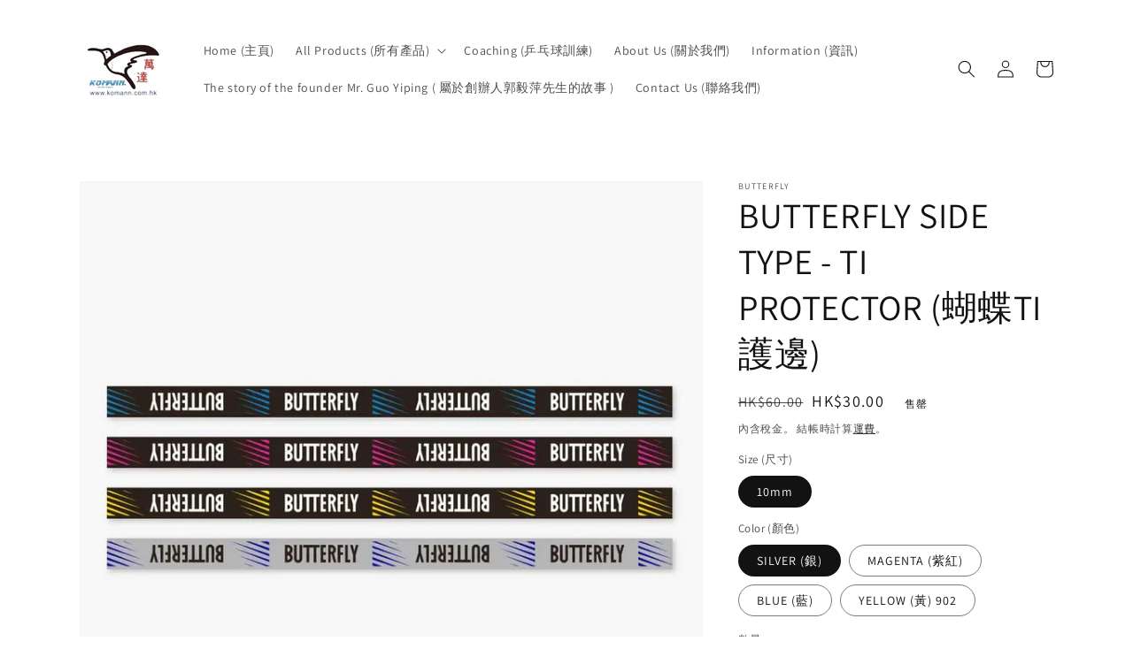

--- FILE ---
content_type: text/html; charset=utf-8
request_url: https://komann.com.hk/products/butterfly-side-type
body_size: 40227
content:
<!doctype html>
<html class="no-js" lang="zh-TW">
  <head>
    <meta charset="utf-8">
    <meta http-equiv="X-UA-Compatible" content="IE=edge">
    <meta name="viewport" content="width=device-width,initial-scale=1">
    <meta name="theme-color" content="">
    <link rel="canonical" href="https://komann.com.hk/products/butterfly-side-type">
    <link rel="preconnect" href="https://cdn.shopify.com" crossorigin><link rel="icon" type="image/png" href="//komann.com.hk/cdn/shop/files/komann-logo_32x32.jpg?v=1633942600"><link rel="preconnect" href="https://fonts.shopifycdn.com" crossorigin><title>
      BUTTERFLY SIDE TYPE - TI PROTECTOR (蝴蝶TI護邊)
 &ndash; Winning Sports Table Tennis</title>

    
      <meta name="description" content="Edge Protector to prevent damage to the racket edge from impact. 保護球拍護邊以防止球拍邊因撞擊而受損。">
    

    

<meta property="og:site_name" content="Winning Sports Table Tennis">
<meta property="og:url" content="https://komann.com.hk/products/butterfly-side-type">
<meta property="og:title" content="BUTTERFLY SIDE TYPE - TI PROTECTOR (蝴蝶TI護邊)">
<meta property="og:type" content="product">
<meta property="og:description" content="Edge Protector to prevent damage to the racket edge from impact. 保護球拍護邊以防止球拍邊因撞擊而受損。"><meta property="og:image" content="http://komann.com.hk/cdn/shop/products/BUTTERFLYTIPROTECTOR.webp?v=1656556517">
  <meta property="og:image:secure_url" content="https://komann.com.hk/cdn/shop/products/BUTTERFLYTIPROTECTOR.webp?v=1656556517">
  <meta property="og:image:width" content="1200">
  <meta property="og:image:height" content="1200"><meta property="og:price:amount" content="30.00">
  <meta property="og:price:currency" content="HKD"><meta name="twitter:site" content="@WinningSportsCo"><meta name="twitter:card" content="summary_large_image">
<meta name="twitter:title" content="BUTTERFLY SIDE TYPE - TI PROTECTOR (蝴蝶TI護邊)">
<meta name="twitter:description" content="Edge Protector to prevent damage to the racket edge from impact. 保護球拍護邊以防止球拍邊因撞擊而受損。">


    <script src="//komann.com.hk/cdn/shop/t/1/assets/global.js?v=14237263177399231171633600135" defer="defer"></script>
    <script>window.performance && window.performance.mark && window.performance.mark('shopify.content_for_header.start');</script><meta name="google-site-verification" content="dRDj2X2EWSnprZq2Y_Yjnzantfp43TdnnKwHKt3V6NA">
<meta id="shopify-digital-wallet" name="shopify-digital-wallet" content="/60291252458/digital_wallets/dialog">
<meta name="shopify-checkout-api-token" content="45ab8fd28271db6372f1ebc0364042e5">
<link rel="alternate" hreflang="x-default" href="https://komann.com.hk/products/butterfly-side-type">
<link rel="alternate" hreflang="zh-Hant" href="https://komann.com.hk/products/butterfly-side-type">
<link rel="alternate" hreflang="en" href="https://komann.com.hk/en/products/butterfly-side-type">
<link rel="alternate" hreflang="zh-Hant-AC" href="https://komann.com.hk/products/butterfly-side-type">
<link rel="alternate" hreflang="zh-Hant-AD" href="https://komann.com.hk/products/butterfly-side-type">
<link rel="alternate" hreflang="zh-Hant-AE" href="https://komann.com.hk/products/butterfly-side-type">
<link rel="alternate" hreflang="zh-Hant-AF" href="https://komann.com.hk/products/butterfly-side-type">
<link rel="alternate" hreflang="zh-Hant-AG" href="https://komann.com.hk/products/butterfly-side-type">
<link rel="alternate" hreflang="zh-Hant-AI" href="https://komann.com.hk/products/butterfly-side-type">
<link rel="alternate" hreflang="zh-Hant-AL" href="https://komann.com.hk/products/butterfly-side-type">
<link rel="alternate" hreflang="zh-Hant-AM" href="https://komann.com.hk/products/butterfly-side-type">
<link rel="alternate" hreflang="zh-Hant-AO" href="https://komann.com.hk/products/butterfly-side-type">
<link rel="alternate" hreflang="zh-Hant-AR" href="https://komann.com.hk/products/butterfly-side-type">
<link rel="alternate" hreflang="zh-Hant-AT" href="https://komann.com.hk/products/butterfly-side-type">
<link rel="alternate" hreflang="zh-Hant-AU" href="https://komann.com.hk/products/butterfly-side-type">
<link rel="alternate" hreflang="zh-Hant-AW" href="https://komann.com.hk/products/butterfly-side-type">
<link rel="alternate" hreflang="zh-Hant-AX" href="https://komann.com.hk/products/butterfly-side-type">
<link rel="alternate" hreflang="zh-Hant-AZ" href="https://komann.com.hk/products/butterfly-side-type">
<link rel="alternate" hreflang="zh-Hant-BA" href="https://komann.com.hk/products/butterfly-side-type">
<link rel="alternate" hreflang="zh-Hant-BB" href="https://komann.com.hk/products/butterfly-side-type">
<link rel="alternate" hreflang="zh-Hant-BD" href="https://komann.com.hk/products/butterfly-side-type">
<link rel="alternate" hreflang="zh-Hant-BE" href="https://komann.com.hk/products/butterfly-side-type">
<link rel="alternate" hreflang="zh-Hant-BF" href="https://komann.com.hk/products/butterfly-side-type">
<link rel="alternate" hreflang="zh-Hant-BG" href="https://komann.com.hk/products/butterfly-side-type">
<link rel="alternate" hreflang="zh-Hant-BH" href="https://komann.com.hk/products/butterfly-side-type">
<link rel="alternate" hreflang="zh-Hant-BI" href="https://komann.com.hk/products/butterfly-side-type">
<link rel="alternate" hreflang="zh-Hant-BJ" href="https://komann.com.hk/products/butterfly-side-type">
<link rel="alternate" hreflang="zh-Hant-BL" href="https://komann.com.hk/products/butterfly-side-type">
<link rel="alternate" hreflang="zh-Hant-BM" href="https://komann.com.hk/products/butterfly-side-type">
<link rel="alternate" hreflang="zh-Hant-BN" href="https://komann.com.hk/products/butterfly-side-type">
<link rel="alternate" hreflang="zh-Hant-BO" href="https://komann.com.hk/products/butterfly-side-type">
<link rel="alternate" hreflang="zh-Hant-BQ" href="https://komann.com.hk/products/butterfly-side-type">
<link rel="alternate" hreflang="zh-Hant-BR" href="https://komann.com.hk/products/butterfly-side-type">
<link rel="alternate" hreflang="zh-Hant-BS" href="https://komann.com.hk/products/butterfly-side-type">
<link rel="alternate" hreflang="zh-Hant-BT" href="https://komann.com.hk/products/butterfly-side-type">
<link rel="alternate" hreflang="zh-Hant-BW" href="https://komann.com.hk/products/butterfly-side-type">
<link rel="alternate" hreflang="zh-Hant-BY" href="https://komann.com.hk/products/butterfly-side-type">
<link rel="alternate" hreflang="zh-Hant-BZ" href="https://komann.com.hk/products/butterfly-side-type">
<link rel="alternate" hreflang="zh-Hant-CA" href="https://komann.com.hk/products/butterfly-side-type">
<link rel="alternate" hreflang="zh-Hant-CC" href="https://komann.com.hk/products/butterfly-side-type">
<link rel="alternate" hreflang="zh-Hant-CD" href="https://komann.com.hk/products/butterfly-side-type">
<link rel="alternate" hreflang="zh-Hant-CF" href="https://komann.com.hk/products/butterfly-side-type">
<link rel="alternate" hreflang="zh-Hant-CG" href="https://komann.com.hk/products/butterfly-side-type">
<link rel="alternate" hreflang="zh-Hant-CH" href="https://komann.com.hk/products/butterfly-side-type">
<link rel="alternate" hreflang="zh-Hant-CI" href="https://komann.com.hk/products/butterfly-side-type">
<link rel="alternate" hreflang="zh-Hant-CK" href="https://komann.com.hk/products/butterfly-side-type">
<link rel="alternate" hreflang="zh-Hant-CL" href="https://komann.com.hk/products/butterfly-side-type">
<link rel="alternate" hreflang="zh-Hant-CM" href="https://komann.com.hk/products/butterfly-side-type">
<link rel="alternate" hreflang="zh-Hant-CN" href="https://komann.com.hk/products/butterfly-side-type">
<link rel="alternate" hreflang="zh-Hant-CO" href="https://komann.com.hk/products/butterfly-side-type">
<link rel="alternate" hreflang="zh-Hant-CR" href="https://komann.com.hk/products/butterfly-side-type">
<link rel="alternate" hreflang="zh-Hant-CV" href="https://komann.com.hk/products/butterfly-side-type">
<link rel="alternate" hreflang="zh-Hant-CW" href="https://komann.com.hk/products/butterfly-side-type">
<link rel="alternate" hreflang="zh-Hant-CX" href="https://komann.com.hk/products/butterfly-side-type">
<link rel="alternate" hreflang="zh-Hant-CY" href="https://komann.com.hk/products/butterfly-side-type">
<link rel="alternate" hreflang="zh-Hant-CZ" href="https://komann.com.hk/products/butterfly-side-type">
<link rel="alternate" hreflang="zh-Hant-DE" href="https://komann.com.hk/products/butterfly-side-type">
<link rel="alternate" hreflang="zh-Hant-DJ" href="https://komann.com.hk/products/butterfly-side-type">
<link rel="alternate" hreflang="zh-Hant-DK" href="https://komann.com.hk/products/butterfly-side-type">
<link rel="alternate" hreflang="zh-Hant-DM" href="https://komann.com.hk/products/butterfly-side-type">
<link rel="alternate" hreflang="zh-Hant-DO" href="https://komann.com.hk/products/butterfly-side-type">
<link rel="alternate" hreflang="zh-Hant-DZ" href="https://komann.com.hk/products/butterfly-side-type">
<link rel="alternate" hreflang="zh-Hant-EC" href="https://komann.com.hk/products/butterfly-side-type">
<link rel="alternate" hreflang="zh-Hant-EE" href="https://komann.com.hk/products/butterfly-side-type">
<link rel="alternate" hreflang="zh-Hant-EG" href="https://komann.com.hk/products/butterfly-side-type">
<link rel="alternate" hreflang="zh-Hant-EH" href="https://komann.com.hk/products/butterfly-side-type">
<link rel="alternate" hreflang="zh-Hant-ER" href="https://komann.com.hk/products/butterfly-side-type">
<link rel="alternate" hreflang="zh-Hant-ES" href="https://komann.com.hk/products/butterfly-side-type">
<link rel="alternate" hreflang="zh-Hant-ET" href="https://komann.com.hk/products/butterfly-side-type">
<link rel="alternate" hreflang="zh-Hant-FI" href="https://komann.com.hk/products/butterfly-side-type">
<link rel="alternate" hreflang="zh-Hant-FJ" href="https://komann.com.hk/products/butterfly-side-type">
<link rel="alternate" hreflang="zh-Hant-FK" href="https://komann.com.hk/products/butterfly-side-type">
<link rel="alternate" hreflang="zh-Hant-FO" href="https://komann.com.hk/products/butterfly-side-type">
<link rel="alternate" hreflang="zh-Hant-FR" href="https://komann.com.hk/products/butterfly-side-type">
<link rel="alternate" hreflang="zh-Hant-GA" href="https://komann.com.hk/products/butterfly-side-type">
<link rel="alternate" hreflang="zh-Hant-GB" href="https://komann.com.hk/products/butterfly-side-type">
<link rel="alternate" hreflang="zh-Hant-GD" href="https://komann.com.hk/products/butterfly-side-type">
<link rel="alternate" hreflang="zh-Hant-GE" href="https://komann.com.hk/products/butterfly-side-type">
<link rel="alternate" hreflang="zh-Hant-GF" href="https://komann.com.hk/products/butterfly-side-type">
<link rel="alternate" hreflang="zh-Hant-GG" href="https://komann.com.hk/products/butterfly-side-type">
<link rel="alternate" hreflang="zh-Hant-GH" href="https://komann.com.hk/products/butterfly-side-type">
<link rel="alternate" hreflang="zh-Hant-GI" href="https://komann.com.hk/products/butterfly-side-type">
<link rel="alternate" hreflang="zh-Hant-GL" href="https://komann.com.hk/products/butterfly-side-type">
<link rel="alternate" hreflang="zh-Hant-GM" href="https://komann.com.hk/products/butterfly-side-type">
<link rel="alternate" hreflang="zh-Hant-GN" href="https://komann.com.hk/products/butterfly-side-type">
<link rel="alternate" hreflang="zh-Hant-GP" href="https://komann.com.hk/products/butterfly-side-type">
<link rel="alternate" hreflang="zh-Hant-GQ" href="https://komann.com.hk/products/butterfly-side-type">
<link rel="alternate" hreflang="zh-Hant-GR" href="https://komann.com.hk/products/butterfly-side-type">
<link rel="alternate" hreflang="zh-Hant-GS" href="https://komann.com.hk/products/butterfly-side-type">
<link rel="alternate" hreflang="zh-Hant-GT" href="https://komann.com.hk/products/butterfly-side-type">
<link rel="alternate" hreflang="zh-Hant-GW" href="https://komann.com.hk/products/butterfly-side-type">
<link rel="alternate" hreflang="zh-Hant-GY" href="https://komann.com.hk/products/butterfly-side-type">
<link rel="alternate" hreflang="zh-Hant-HK" href="https://komann.com.hk/products/butterfly-side-type">
<link rel="alternate" hreflang="zh-Hant-HN" href="https://komann.com.hk/products/butterfly-side-type">
<link rel="alternate" hreflang="zh-Hant-HR" href="https://komann.com.hk/products/butterfly-side-type">
<link rel="alternate" hreflang="zh-Hant-HT" href="https://komann.com.hk/products/butterfly-side-type">
<link rel="alternate" hreflang="zh-Hant-HU" href="https://komann.com.hk/products/butterfly-side-type">
<link rel="alternate" hreflang="zh-Hant-ID" href="https://komann.com.hk/products/butterfly-side-type">
<link rel="alternate" hreflang="zh-Hant-IE" href="https://komann.com.hk/products/butterfly-side-type">
<link rel="alternate" hreflang="zh-Hant-IL" href="https://komann.com.hk/products/butterfly-side-type">
<link rel="alternate" hreflang="zh-Hant-IM" href="https://komann.com.hk/products/butterfly-side-type">
<link rel="alternate" hreflang="zh-Hant-IN" href="https://komann.com.hk/products/butterfly-side-type">
<link rel="alternate" hreflang="zh-Hant-IO" href="https://komann.com.hk/products/butterfly-side-type">
<link rel="alternate" hreflang="zh-Hant-IQ" href="https://komann.com.hk/products/butterfly-side-type">
<link rel="alternate" hreflang="zh-Hant-IS" href="https://komann.com.hk/products/butterfly-side-type">
<link rel="alternate" hreflang="zh-Hant-IT" href="https://komann.com.hk/products/butterfly-side-type">
<link rel="alternate" hreflang="zh-Hant-JE" href="https://komann.com.hk/products/butterfly-side-type">
<link rel="alternate" hreflang="zh-Hant-JM" href="https://komann.com.hk/products/butterfly-side-type">
<link rel="alternate" hreflang="zh-Hant-JO" href="https://komann.com.hk/products/butterfly-side-type">
<link rel="alternate" hreflang="zh-Hant-JP" href="https://komann.com.hk/products/butterfly-side-type">
<link rel="alternate" hreflang="zh-Hant-KE" href="https://komann.com.hk/products/butterfly-side-type">
<link rel="alternate" hreflang="zh-Hant-KG" href="https://komann.com.hk/products/butterfly-side-type">
<link rel="alternate" hreflang="zh-Hant-KH" href="https://komann.com.hk/products/butterfly-side-type">
<link rel="alternate" hreflang="zh-Hant-KI" href="https://komann.com.hk/products/butterfly-side-type">
<link rel="alternate" hreflang="zh-Hant-KM" href="https://komann.com.hk/products/butterfly-side-type">
<link rel="alternate" hreflang="zh-Hant-KN" href="https://komann.com.hk/products/butterfly-side-type">
<link rel="alternate" hreflang="zh-Hant-KR" href="https://komann.com.hk/products/butterfly-side-type">
<link rel="alternate" hreflang="zh-Hant-KW" href="https://komann.com.hk/products/butterfly-side-type">
<link rel="alternate" hreflang="zh-Hant-KY" href="https://komann.com.hk/products/butterfly-side-type">
<link rel="alternate" hreflang="zh-Hant-KZ" href="https://komann.com.hk/products/butterfly-side-type">
<link rel="alternate" hreflang="zh-Hant-LA" href="https://komann.com.hk/products/butterfly-side-type">
<link rel="alternate" hreflang="zh-Hant-LB" href="https://komann.com.hk/products/butterfly-side-type">
<link rel="alternate" hreflang="zh-Hant-LC" href="https://komann.com.hk/products/butterfly-side-type">
<link rel="alternate" hreflang="zh-Hant-LI" href="https://komann.com.hk/products/butterfly-side-type">
<link rel="alternate" hreflang="zh-Hant-LK" href="https://komann.com.hk/products/butterfly-side-type">
<link rel="alternate" hreflang="zh-Hant-LR" href="https://komann.com.hk/products/butterfly-side-type">
<link rel="alternate" hreflang="zh-Hant-LS" href="https://komann.com.hk/products/butterfly-side-type">
<link rel="alternate" hreflang="zh-Hant-LT" href="https://komann.com.hk/products/butterfly-side-type">
<link rel="alternate" hreflang="zh-Hant-LU" href="https://komann.com.hk/products/butterfly-side-type">
<link rel="alternate" hreflang="zh-Hant-LV" href="https://komann.com.hk/products/butterfly-side-type">
<link rel="alternate" hreflang="zh-Hant-LY" href="https://komann.com.hk/products/butterfly-side-type">
<link rel="alternate" hreflang="zh-Hant-MA" href="https://komann.com.hk/products/butterfly-side-type">
<link rel="alternate" hreflang="zh-Hant-MC" href="https://komann.com.hk/products/butterfly-side-type">
<link rel="alternate" hreflang="zh-Hant-MD" href="https://komann.com.hk/products/butterfly-side-type">
<link rel="alternate" hreflang="zh-Hant-ME" href="https://komann.com.hk/products/butterfly-side-type">
<link rel="alternate" hreflang="zh-Hant-MF" href="https://komann.com.hk/products/butterfly-side-type">
<link rel="alternate" hreflang="zh-Hant-MG" href="https://komann.com.hk/products/butterfly-side-type">
<link rel="alternate" hreflang="zh-Hant-MK" href="https://komann.com.hk/products/butterfly-side-type">
<link rel="alternate" hreflang="zh-Hant-ML" href="https://komann.com.hk/products/butterfly-side-type">
<link rel="alternate" hreflang="zh-Hant-MM" href="https://komann.com.hk/products/butterfly-side-type">
<link rel="alternate" hreflang="zh-Hant-MN" href="https://komann.com.hk/products/butterfly-side-type">
<link rel="alternate" hreflang="zh-Hant-MO" href="https://komann.com.hk/products/butterfly-side-type">
<link rel="alternate" hreflang="zh-Hant-MQ" href="https://komann.com.hk/products/butterfly-side-type">
<link rel="alternate" hreflang="zh-Hant-MR" href="https://komann.com.hk/products/butterfly-side-type">
<link rel="alternate" hreflang="zh-Hant-MS" href="https://komann.com.hk/products/butterfly-side-type">
<link rel="alternate" hreflang="zh-Hant-MT" href="https://komann.com.hk/products/butterfly-side-type">
<link rel="alternate" hreflang="zh-Hant-MU" href="https://komann.com.hk/products/butterfly-side-type">
<link rel="alternate" hreflang="zh-Hant-MV" href="https://komann.com.hk/products/butterfly-side-type">
<link rel="alternate" hreflang="zh-Hant-MW" href="https://komann.com.hk/products/butterfly-side-type">
<link rel="alternate" hreflang="zh-Hant-MX" href="https://komann.com.hk/products/butterfly-side-type">
<link rel="alternate" hreflang="zh-Hant-MY" href="https://komann.com.hk/products/butterfly-side-type">
<link rel="alternate" hreflang="zh-Hant-MZ" href="https://komann.com.hk/products/butterfly-side-type">
<link rel="alternate" hreflang="zh-Hant-NA" href="https://komann.com.hk/products/butterfly-side-type">
<link rel="alternate" hreflang="zh-Hant-NC" href="https://komann.com.hk/products/butterfly-side-type">
<link rel="alternate" hreflang="zh-Hant-NE" href="https://komann.com.hk/products/butterfly-side-type">
<link rel="alternate" hreflang="zh-Hant-NF" href="https://komann.com.hk/products/butterfly-side-type">
<link rel="alternate" hreflang="zh-Hant-NG" href="https://komann.com.hk/products/butterfly-side-type">
<link rel="alternate" hreflang="zh-Hant-NI" href="https://komann.com.hk/products/butterfly-side-type">
<link rel="alternate" hreflang="zh-Hant-NL" href="https://komann.com.hk/products/butterfly-side-type">
<link rel="alternate" hreflang="zh-Hant-NO" href="https://komann.com.hk/products/butterfly-side-type">
<link rel="alternate" hreflang="zh-Hant-NP" href="https://komann.com.hk/products/butterfly-side-type">
<link rel="alternate" hreflang="zh-Hant-NR" href="https://komann.com.hk/products/butterfly-side-type">
<link rel="alternate" hreflang="zh-Hant-NU" href="https://komann.com.hk/products/butterfly-side-type">
<link rel="alternate" hreflang="zh-Hant-NZ" href="https://komann.com.hk/products/butterfly-side-type">
<link rel="alternate" hreflang="zh-Hant-OM" href="https://komann.com.hk/products/butterfly-side-type">
<link rel="alternate" hreflang="zh-Hant-PA" href="https://komann.com.hk/products/butterfly-side-type">
<link rel="alternate" hreflang="zh-Hant-PE" href="https://komann.com.hk/products/butterfly-side-type">
<link rel="alternate" hreflang="zh-Hant-PF" href="https://komann.com.hk/products/butterfly-side-type">
<link rel="alternate" hreflang="zh-Hant-PG" href="https://komann.com.hk/products/butterfly-side-type">
<link rel="alternate" hreflang="zh-Hant-PH" href="https://komann.com.hk/products/butterfly-side-type">
<link rel="alternate" hreflang="zh-Hant-PK" href="https://komann.com.hk/products/butterfly-side-type">
<link rel="alternate" hreflang="zh-Hant-PL" href="https://komann.com.hk/products/butterfly-side-type">
<link rel="alternate" hreflang="zh-Hant-PM" href="https://komann.com.hk/products/butterfly-side-type">
<link rel="alternate" hreflang="zh-Hant-PN" href="https://komann.com.hk/products/butterfly-side-type">
<link rel="alternate" hreflang="zh-Hant-PS" href="https://komann.com.hk/products/butterfly-side-type">
<link rel="alternate" hreflang="zh-Hant-PT" href="https://komann.com.hk/products/butterfly-side-type">
<link rel="alternate" hreflang="zh-Hant-PY" href="https://komann.com.hk/products/butterfly-side-type">
<link rel="alternate" hreflang="zh-Hant-QA" href="https://komann.com.hk/products/butterfly-side-type">
<link rel="alternate" hreflang="zh-Hant-RE" href="https://komann.com.hk/products/butterfly-side-type">
<link rel="alternate" hreflang="zh-Hant-RO" href="https://komann.com.hk/products/butterfly-side-type">
<link rel="alternate" hreflang="zh-Hant-RS" href="https://komann.com.hk/products/butterfly-side-type">
<link rel="alternate" hreflang="zh-Hant-RU" href="https://komann.com.hk/products/butterfly-side-type">
<link rel="alternate" hreflang="zh-Hant-RW" href="https://komann.com.hk/products/butterfly-side-type">
<link rel="alternate" hreflang="zh-Hant-SA" href="https://komann.com.hk/products/butterfly-side-type">
<link rel="alternate" hreflang="zh-Hant-SB" href="https://komann.com.hk/products/butterfly-side-type">
<link rel="alternate" hreflang="zh-Hant-SC" href="https://komann.com.hk/products/butterfly-side-type">
<link rel="alternate" hreflang="zh-Hant-SD" href="https://komann.com.hk/products/butterfly-side-type">
<link rel="alternate" hreflang="zh-Hant-SE" href="https://komann.com.hk/products/butterfly-side-type">
<link rel="alternate" hreflang="zh-Hant-SG" href="https://komann.com.hk/products/butterfly-side-type">
<link rel="alternate" hreflang="zh-Hant-SH" href="https://komann.com.hk/products/butterfly-side-type">
<link rel="alternate" hreflang="zh-Hant-SI" href="https://komann.com.hk/products/butterfly-side-type">
<link rel="alternate" hreflang="zh-Hant-SJ" href="https://komann.com.hk/products/butterfly-side-type">
<link rel="alternate" hreflang="zh-Hant-SK" href="https://komann.com.hk/products/butterfly-side-type">
<link rel="alternate" hreflang="zh-Hant-SL" href="https://komann.com.hk/products/butterfly-side-type">
<link rel="alternate" hreflang="zh-Hant-SM" href="https://komann.com.hk/products/butterfly-side-type">
<link rel="alternate" hreflang="zh-Hant-SN" href="https://komann.com.hk/products/butterfly-side-type">
<link rel="alternate" hreflang="zh-Hant-SO" href="https://komann.com.hk/products/butterfly-side-type">
<link rel="alternate" hreflang="zh-Hant-SR" href="https://komann.com.hk/products/butterfly-side-type">
<link rel="alternate" hreflang="zh-Hant-SS" href="https://komann.com.hk/products/butterfly-side-type">
<link rel="alternate" hreflang="zh-Hant-ST" href="https://komann.com.hk/products/butterfly-side-type">
<link rel="alternate" hreflang="zh-Hant-SV" href="https://komann.com.hk/products/butterfly-side-type">
<link rel="alternate" hreflang="zh-Hant-SX" href="https://komann.com.hk/products/butterfly-side-type">
<link rel="alternate" hreflang="zh-Hant-SZ" href="https://komann.com.hk/products/butterfly-side-type">
<link rel="alternate" hreflang="zh-Hant-TA" href="https://komann.com.hk/products/butterfly-side-type">
<link rel="alternate" hreflang="zh-Hant-TC" href="https://komann.com.hk/products/butterfly-side-type">
<link rel="alternate" hreflang="zh-Hant-TD" href="https://komann.com.hk/products/butterfly-side-type">
<link rel="alternate" hreflang="zh-Hant-TF" href="https://komann.com.hk/products/butterfly-side-type">
<link rel="alternate" hreflang="zh-Hant-TG" href="https://komann.com.hk/products/butterfly-side-type">
<link rel="alternate" hreflang="zh-Hant-TH" href="https://komann.com.hk/products/butterfly-side-type">
<link rel="alternate" hreflang="zh-Hant-TJ" href="https://komann.com.hk/products/butterfly-side-type">
<link rel="alternate" hreflang="zh-Hant-TK" href="https://komann.com.hk/products/butterfly-side-type">
<link rel="alternate" hreflang="zh-Hant-TL" href="https://komann.com.hk/products/butterfly-side-type">
<link rel="alternate" hreflang="zh-Hant-TM" href="https://komann.com.hk/products/butterfly-side-type">
<link rel="alternate" hreflang="zh-Hant-TN" href="https://komann.com.hk/products/butterfly-side-type">
<link rel="alternate" hreflang="zh-Hant-TO" href="https://komann.com.hk/products/butterfly-side-type">
<link rel="alternate" hreflang="zh-Hant-TR" href="https://komann.com.hk/products/butterfly-side-type">
<link rel="alternate" hreflang="zh-Hant-TT" href="https://komann.com.hk/products/butterfly-side-type">
<link rel="alternate" hreflang="zh-Hant-TV" href="https://komann.com.hk/products/butterfly-side-type">
<link rel="alternate" hreflang="zh-Hant-TW" href="https://komann.com.hk/products/butterfly-side-type">
<link rel="alternate" hreflang="zh-Hant-TZ" href="https://komann.com.hk/products/butterfly-side-type">
<link rel="alternate" hreflang="zh-Hant-UA" href="https://komann.com.hk/products/butterfly-side-type">
<link rel="alternate" hreflang="zh-Hant-UG" href="https://komann.com.hk/products/butterfly-side-type">
<link rel="alternate" hreflang="zh-Hant-UM" href="https://komann.com.hk/products/butterfly-side-type">
<link rel="alternate" hreflang="zh-Hant-UY" href="https://komann.com.hk/products/butterfly-side-type">
<link rel="alternate" hreflang="zh-Hant-UZ" href="https://komann.com.hk/products/butterfly-side-type">
<link rel="alternate" hreflang="zh-Hant-VA" href="https://komann.com.hk/products/butterfly-side-type">
<link rel="alternate" hreflang="zh-Hant-VC" href="https://komann.com.hk/products/butterfly-side-type">
<link rel="alternate" hreflang="zh-Hant-VE" href="https://komann.com.hk/products/butterfly-side-type">
<link rel="alternate" hreflang="zh-Hant-VG" href="https://komann.com.hk/products/butterfly-side-type">
<link rel="alternate" hreflang="zh-Hant-VN" href="https://komann.com.hk/products/butterfly-side-type">
<link rel="alternate" hreflang="zh-Hant-VU" href="https://komann.com.hk/products/butterfly-side-type">
<link rel="alternate" hreflang="zh-Hant-WF" href="https://komann.com.hk/products/butterfly-side-type">
<link rel="alternate" hreflang="zh-Hant-WS" href="https://komann.com.hk/products/butterfly-side-type">
<link rel="alternate" hreflang="zh-Hant-XK" href="https://komann.com.hk/products/butterfly-side-type">
<link rel="alternate" hreflang="zh-Hant-YE" href="https://komann.com.hk/products/butterfly-side-type">
<link rel="alternate" hreflang="zh-Hant-YT" href="https://komann.com.hk/products/butterfly-side-type">
<link rel="alternate" hreflang="zh-Hant-ZA" href="https://komann.com.hk/products/butterfly-side-type">
<link rel="alternate" hreflang="zh-Hant-ZM" href="https://komann.com.hk/products/butterfly-side-type">
<link rel="alternate" hreflang="zh-Hant-ZW" href="https://komann.com.hk/products/butterfly-side-type">
<link rel="alternate" type="application/json+oembed" href="https://komann.com.hk/products/butterfly-side-type.oembed">
<script async="async" src="/checkouts/internal/preloads.js?locale=zh-HK"></script>
<link rel="preconnect" href="https://shop.app" crossorigin="anonymous">
<script async="async" src="https://shop.app/checkouts/internal/preloads.js?locale=zh-HK&shop_id=60291252458" crossorigin="anonymous"></script>
<script id="shopify-features" type="application/json">{"accessToken":"45ab8fd28271db6372f1ebc0364042e5","betas":["rich-media-storefront-analytics"],"domain":"komann.com.hk","predictiveSearch":false,"shopId":60291252458,"locale":"zh-tw"}</script>
<script>var Shopify = Shopify || {};
Shopify.shop = "winning-sports-table-tennis.myshopify.com";
Shopify.locale = "zh-TW";
Shopify.currency = {"active":"HKD","rate":"1.0"};
Shopify.country = "HK";
Shopify.theme = {"name":"Dawn","id":127897633002,"schema_name":"Dawn","schema_version":"2.3.0","theme_store_id":887,"role":"main"};
Shopify.theme.handle = "null";
Shopify.theme.style = {"id":null,"handle":null};
Shopify.cdnHost = "komann.com.hk/cdn";
Shopify.routes = Shopify.routes || {};
Shopify.routes.root = "/";</script>
<script type="module">!function(o){(o.Shopify=o.Shopify||{}).modules=!0}(window);</script>
<script>!function(o){function n(){var o=[];function n(){o.push(Array.prototype.slice.apply(arguments))}return n.q=o,n}var t=o.Shopify=o.Shopify||{};t.loadFeatures=n(),t.autoloadFeatures=n()}(window);</script>
<script>
  window.ShopifyPay = window.ShopifyPay || {};
  window.ShopifyPay.apiHost = "shop.app\/pay";
  window.ShopifyPay.redirectState = null;
</script>
<script id="shop-js-analytics" type="application/json">{"pageType":"product"}</script>
<script defer="defer" async type="module" src="//komann.com.hk/cdn/shopifycloud/shop-js/modules/v2/client.init-shop-cart-sync_CCxLET5Z.zh-TW.esm.js"></script>
<script defer="defer" async type="module" src="//komann.com.hk/cdn/shopifycloud/shop-js/modules/v2/chunk.common_DeJ96QHL.esm.js"></script>
<script type="module">
  await import("//komann.com.hk/cdn/shopifycloud/shop-js/modules/v2/client.init-shop-cart-sync_CCxLET5Z.zh-TW.esm.js");
await import("//komann.com.hk/cdn/shopifycloud/shop-js/modules/v2/chunk.common_DeJ96QHL.esm.js");

  window.Shopify.SignInWithShop?.initShopCartSync?.({"fedCMEnabled":true,"windoidEnabled":true});

</script>
<script>
  window.Shopify = window.Shopify || {};
  if (!window.Shopify.featureAssets) window.Shopify.featureAssets = {};
  window.Shopify.featureAssets['shop-js'] = {"shop-cart-sync":["modules/v2/client.shop-cart-sync_CDGKRwcR.zh-TW.esm.js","modules/v2/chunk.common_DeJ96QHL.esm.js"],"shop-button":["modules/v2/client.shop-button_Cpe0wElP.zh-TW.esm.js","modules/v2/chunk.common_DeJ96QHL.esm.js"],"init-shop-email-lookup-coordinator":["modules/v2/client.init-shop-email-lookup-coordinator_CszbPKnh.zh-TW.esm.js","modules/v2/chunk.common_DeJ96QHL.esm.js"],"init-fed-cm":["modules/v2/client.init-fed-cm_Bka8EoCG.zh-TW.esm.js","modules/v2/chunk.common_DeJ96QHL.esm.js"],"init-windoid":["modules/v2/client.init-windoid_RNhVTeL-.zh-TW.esm.js","modules/v2/chunk.common_DeJ96QHL.esm.js"],"shop-toast-manager":["modules/v2/client.shop-toast-manager_B1Hpnocd.zh-TW.esm.js","modules/v2/chunk.common_DeJ96QHL.esm.js"],"shop-cash-offers":["modules/v2/client.shop-cash-offers_BX6m4906.zh-TW.esm.js","modules/v2/chunk.common_DeJ96QHL.esm.js","modules/v2/chunk.modal_D2QAfSsv.esm.js"],"init-shop-cart-sync":["modules/v2/client.init-shop-cart-sync_CCxLET5Z.zh-TW.esm.js","modules/v2/chunk.common_DeJ96QHL.esm.js"],"avatar":["modules/v2/client.avatar_BTnouDA3.zh-TW.esm.js"],"shop-login-button":["modules/v2/client.shop-login-button_BlzzipSK.zh-TW.esm.js","modules/v2/chunk.common_DeJ96QHL.esm.js","modules/v2/chunk.modal_D2QAfSsv.esm.js"],"pay-button":["modules/v2/client.pay-button_6xcQlciR.zh-TW.esm.js","modules/v2/chunk.common_DeJ96QHL.esm.js"],"init-customer-accounts":["modules/v2/client.init-customer-accounts_iGF3pN8s.zh-TW.esm.js","modules/v2/client.shop-login-button_BlzzipSK.zh-TW.esm.js","modules/v2/chunk.common_DeJ96QHL.esm.js","modules/v2/chunk.modal_D2QAfSsv.esm.js"],"checkout-modal":["modules/v2/client.checkout-modal_CsspBD0M.zh-TW.esm.js","modules/v2/chunk.common_DeJ96QHL.esm.js","modules/v2/chunk.modal_D2QAfSsv.esm.js"],"init-customer-accounts-sign-up":["modules/v2/client.init-customer-accounts-sign-up_CnZXeNui.zh-TW.esm.js","modules/v2/client.shop-login-button_BlzzipSK.zh-TW.esm.js","modules/v2/chunk.common_DeJ96QHL.esm.js","modules/v2/chunk.modal_D2QAfSsv.esm.js"],"init-shop-for-new-customer-accounts":["modules/v2/client.init-shop-for-new-customer-accounts_BMedgsce.zh-TW.esm.js","modules/v2/client.shop-login-button_BlzzipSK.zh-TW.esm.js","modules/v2/chunk.common_DeJ96QHL.esm.js","modules/v2/chunk.modal_D2QAfSsv.esm.js"],"shop-follow-button":["modules/v2/client.shop-follow-button_VORnR1aa.zh-TW.esm.js","modules/v2/chunk.common_DeJ96QHL.esm.js","modules/v2/chunk.modal_D2QAfSsv.esm.js"],"lead-capture":["modules/v2/client.lead-capture_CEIDmWT5.zh-TW.esm.js","modules/v2/chunk.common_DeJ96QHL.esm.js","modules/v2/chunk.modal_D2QAfSsv.esm.js"],"shop-login":["modules/v2/client.shop-login_CH_tdi5f.zh-TW.esm.js","modules/v2/chunk.common_DeJ96QHL.esm.js","modules/v2/chunk.modal_D2QAfSsv.esm.js"],"payment-terms":["modules/v2/client.payment-terms_C5TjYHiG.zh-TW.esm.js","modules/v2/chunk.common_DeJ96QHL.esm.js","modules/v2/chunk.modal_D2QAfSsv.esm.js"]};
</script>
<script id="__st">var __st={"a":60291252458,"offset":28800,"reqid":"ddeb72ff-5161-4cd3-89f6-8604cb8bb211-1768022381","pageurl":"komann.com.hk\/products\/butterfly-side-type","u":"d6e98c4be23b","p":"product","rtyp":"product","rid":7792123904234};</script>
<script>window.ShopifyPaypalV4VisibilityTracking = true;</script>
<script id="captcha-bootstrap">!function(){'use strict';const t='contact',e='account',n='new_comment',o=[[t,t],['blogs',n],['comments',n],[t,'customer']],c=[[e,'customer_login'],[e,'guest_login'],[e,'recover_customer_password'],[e,'create_customer']],r=t=>t.map((([t,e])=>`form[action*='/${t}']:not([data-nocaptcha='true']) input[name='form_type'][value='${e}']`)).join(','),a=t=>()=>t?[...document.querySelectorAll(t)].map((t=>t.form)):[];function s(){const t=[...o],e=r(t);return a(e)}const i='password',u='form_key',d=['recaptcha-v3-token','g-recaptcha-response','h-captcha-response',i],f=()=>{try{return window.sessionStorage}catch{return}},m='__shopify_v',_=t=>t.elements[u];function p(t,e,n=!1){try{const o=window.sessionStorage,c=JSON.parse(o.getItem(e)),{data:r}=function(t){const{data:e,action:n}=t;return t[m]||n?{data:e,action:n}:{data:t,action:n}}(c);for(const[e,n]of Object.entries(r))t.elements[e]&&(t.elements[e].value=n);n&&o.removeItem(e)}catch(o){console.error('form repopulation failed',{error:o})}}const l='form_type',E='cptcha';function T(t){t.dataset[E]=!0}const w=window,h=w.document,L='Shopify',v='ce_forms',y='captcha';let A=!1;((t,e)=>{const n=(g='f06e6c50-85a8-45c8-87d0-21a2b65856fe',I='https://cdn.shopify.com/shopifycloud/storefront-forms-hcaptcha/ce_storefront_forms_captcha_hcaptcha.v1.5.2.iife.js',D={infoText:'已受到 hCaptcha 保護',privacyText:'隱私',termsText:'條款'},(t,e,n)=>{const o=w[L][v],c=o.bindForm;if(c)return c(t,g,e,D).then(n);var r;o.q.push([[t,g,e,D],n]),r=I,A||(h.body.append(Object.assign(h.createElement('script'),{id:'captcha-provider',async:!0,src:r})),A=!0)});var g,I,D;w[L]=w[L]||{},w[L][v]=w[L][v]||{},w[L][v].q=[],w[L][y]=w[L][y]||{},w[L][y].protect=function(t,e){n(t,void 0,e),T(t)},Object.freeze(w[L][y]),function(t,e,n,w,h,L){const[v,y,A,g]=function(t,e,n){const i=e?o:[],u=t?c:[],d=[...i,...u],f=r(d),m=r(i),_=r(d.filter((([t,e])=>n.includes(e))));return[a(f),a(m),a(_),s()]}(w,h,L),I=t=>{const e=t.target;return e instanceof HTMLFormElement?e:e&&e.form},D=t=>v().includes(t);t.addEventListener('submit',(t=>{const e=I(t);if(!e)return;const n=D(e)&&!e.dataset.hcaptchaBound&&!e.dataset.recaptchaBound,o=_(e),c=g().includes(e)&&(!o||!o.value);(n||c)&&t.preventDefault(),c&&!n&&(function(t){try{if(!f())return;!function(t){const e=f();if(!e)return;const n=_(t);if(!n)return;const o=n.value;o&&e.removeItem(o)}(t);const e=Array.from(Array(32),(()=>Math.random().toString(36)[2])).join('');!function(t,e){_(t)||t.append(Object.assign(document.createElement('input'),{type:'hidden',name:u})),t.elements[u].value=e}(t,e),function(t,e){const n=f();if(!n)return;const o=[...t.querySelectorAll(`input[type='${i}']`)].map((({name:t})=>t)),c=[...d,...o],r={};for(const[a,s]of new FormData(t).entries())c.includes(a)||(r[a]=s);n.setItem(e,JSON.stringify({[m]:1,action:t.action,data:r}))}(t,e)}catch(e){console.error('failed to persist form',e)}}(e),e.submit())}));const S=(t,e)=>{t&&!t.dataset[E]&&(n(t,e.some((e=>e===t))),T(t))};for(const o of['focusin','change'])t.addEventListener(o,(t=>{const e=I(t);D(e)&&S(e,y())}));const B=e.get('form_key'),M=e.get(l),P=B&&M;t.addEventListener('DOMContentLoaded',(()=>{const t=y();if(P)for(const e of t)e.elements[l].value===M&&p(e,B);[...new Set([...A(),...v().filter((t=>'true'===t.dataset.shopifyCaptcha))])].forEach((e=>S(e,t)))}))}(h,new URLSearchParams(w.location.search),n,t,e,['guest_login'])})(!0,!0)}();</script>
<script integrity="sha256-4kQ18oKyAcykRKYeNunJcIwy7WH5gtpwJnB7kiuLZ1E=" data-source-attribution="shopify.loadfeatures" defer="defer" src="//komann.com.hk/cdn/shopifycloud/storefront/assets/storefront/load_feature-a0a9edcb.js" crossorigin="anonymous"></script>
<script crossorigin="anonymous" defer="defer" src="//komann.com.hk/cdn/shopifycloud/storefront/assets/shopify_pay/storefront-65b4c6d7.js?v=20250812"></script>
<script data-source-attribution="shopify.dynamic_checkout.dynamic.init">var Shopify=Shopify||{};Shopify.PaymentButton=Shopify.PaymentButton||{isStorefrontPortableWallets:!0,init:function(){window.Shopify.PaymentButton.init=function(){};var t=document.createElement("script");t.src="https://komann.com.hk/cdn/shopifycloud/portable-wallets/latest/portable-wallets.zh-tw.js",t.type="module",document.head.appendChild(t)}};
</script>
<script data-source-attribution="shopify.dynamic_checkout.buyer_consent">
  function portableWalletsHideBuyerConsent(e){var t=document.getElementById("shopify-buyer-consent"),n=document.getElementById("shopify-subscription-policy-button");t&&n&&(t.classList.add("hidden"),t.setAttribute("aria-hidden","true"),n.removeEventListener("click",e))}function portableWalletsShowBuyerConsent(e){var t=document.getElementById("shopify-buyer-consent"),n=document.getElementById("shopify-subscription-policy-button");t&&n&&(t.classList.remove("hidden"),t.removeAttribute("aria-hidden"),n.addEventListener("click",e))}window.Shopify?.PaymentButton&&(window.Shopify.PaymentButton.hideBuyerConsent=portableWalletsHideBuyerConsent,window.Shopify.PaymentButton.showBuyerConsent=portableWalletsShowBuyerConsent);
</script>
<script>
  function portableWalletsCleanup(e){e&&e.src&&console.error("Failed to load portable wallets script "+e.src);var t=document.querySelectorAll("shopify-accelerated-checkout .shopify-payment-button__skeleton, shopify-accelerated-checkout-cart .wallet-cart-button__skeleton"),e=document.getElementById("shopify-buyer-consent");for(let e=0;e<t.length;e++)t[e].remove();e&&e.remove()}function portableWalletsNotLoadedAsModule(e){e instanceof ErrorEvent&&"string"==typeof e.message&&e.message.includes("import.meta")&&"string"==typeof e.filename&&e.filename.includes("portable-wallets")&&(window.removeEventListener("error",portableWalletsNotLoadedAsModule),window.Shopify.PaymentButton.failedToLoad=e,"loading"===document.readyState?document.addEventListener("DOMContentLoaded",window.Shopify.PaymentButton.init):window.Shopify.PaymentButton.init())}window.addEventListener("error",portableWalletsNotLoadedAsModule);
</script>

<script type="module" src="https://komann.com.hk/cdn/shopifycloud/portable-wallets/latest/portable-wallets.zh-tw.js" onError="portableWalletsCleanup(this)" crossorigin="anonymous"></script>
<script nomodule>
  document.addEventListener("DOMContentLoaded", portableWalletsCleanup);
</script>

<link id="shopify-accelerated-checkout-styles" rel="stylesheet" media="screen" href="https://komann.com.hk/cdn/shopifycloud/portable-wallets/latest/accelerated-checkout-backwards-compat.css" crossorigin="anonymous">
<style id="shopify-accelerated-checkout-cart">
        #shopify-buyer-consent {
  margin-top: 1em;
  display: inline-block;
  width: 100%;
}

#shopify-buyer-consent.hidden {
  display: none;
}

#shopify-subscription-policy-button {
  background: none;
  border: none;
  padding: 0;
  text-decoration: underline;
  font-size: inherit;
  cursor: pointer;
}

#shopify-subscription-policy-button::before {
  box-shadow: none;
}

      </style>
<script id="sections-script" data-sections="main-product,product-recommendations,header,footer" defer="defer" src="//komann.com.hk/cdn/shop/t/1/compiled_assets/scripts.js?506"></script>
<script>window.performance && window.performance.mark && window.performance.mark('shopify.content_for_header.end');</script>


    <style data-shopify>
      @font-face {
  font-family: Assistant;
  font-weight: 400;
  font-style: normal;
  font-display: swap;
  src: url("//komann.com.hk/cdn/fonts/assistant/assistant_n4.9120912a469cad1cc292572851508ca49d12e768.woff2") format("woff2"),
       url("//komann.com.hk/cdn/fonts/assistant/assistant_n4.6e9875ce64e0fefcd3f4446b7ec9036b3ddd2985.woff") format("woff");
}

      @font-face {
  font-family: Assistant;
  font-weight: 700;
  font-style: normal;
  font-display: swap;
  src: url("//komann.com.hk/cdn/fonts/assistant/assistant_n7.bf44452348ec8b8efa3aa3068825305886b1c83c.woff2") format("woff2"),
       url("//komann.com.hk/cdn/fonts/assistant/assistant_n7.0c887fee83f6b3bda822f1150b912c72da0f7b64.woff") format("woff");
}

      
      
      @font-face {
  font-family: Assistant;
  font-weight: 400;
  font-style: normal;
  font-display: swap;
  src: url("//komann.com.hk/cdn/fonts/assistant/assistant_n4.9120912a469cad1cc292572851508ca49d12e768.woff2") format("woff2"),
       url("//komann.com.hk/cdn/fonts/assistant/assistant_n4.6e9875ce64e0fefcd3f4446b7ec9036b3ddd2985.woff") format("woff");
}


      :root {
        --font-body-family: Assistant, sans-serif;
        --font-body-style: normal;
        --font-body-weight: 400;

        --font-heading-family: Assistant, sans-serif;
        --font-heading-style: normal;
        --font-heading-weight: 400;

        --font-body-scale: 1.0;
        --font-heading-scale: 1.0;

        --color-base-text: 18, 18, 18;
        --color-base-background-1: 255, 255, 255;
        --color-base-background-2: 230, 230, 230;
        --color-base-solid-button-labels: 18, 18, 18;
        --color-base-outline-button-labels: 18, 18, 18;
        --color-base-accent-1: 255, 255, 255;
        --color-base-accent-2: 18, 18, 18;
        --payment-terms-background-color: #ffffff;

        --gradient-base-background-1: #ffffff;
        --gradient-base-background-2: #e6e6e6;
        --gradient-base-accent-1: #ffffff;
        --gradient-base-accent-2: #121212;

        --page-width: 120rem;
        --page-width-margin: 0rem;
      }

      *,
      *::before,
      *::after {
        box-sizing: inherit;
      }

      html {
        box-sizing: border-box;
        font-size: calc(var(--font-body-scale) * 62.5%);
        height: 100%;
      }

      body {
        display: grid;
        grid-template-rows: auto auto 1fr auto;
        grid-template-columns: 100%;
        min-height: 100%;
        margin: 0;
        font-size: 1.5rem;
        letter-spacing: 0.06rem;
        line-height: calc(1 + 0.8 / var(--font-body-scale));
        font-family: var(--font-body-family);
        font-style: var(--font-body-style);
        font-weight: var(--font-body-weight);
      }

      @media screen and (min-width: 750px) {
        body {
          font-size: 1.6rem;
        }
      }
    </style>

    <link href="//komann.com.hk/cdn/shop/t/1/assets/base.css?v=182897356182110133871635183557" rel="stylesheet" type="text/css" media="all" />
<link rel="preload" as="font" href="//komann.com.hk/cdn/fonts/assistant/assistant_n4.9120912a469cad1cc292572851508ca49d12e768.woff2" type="font/woff2" crossorigin><link rel="preload" as="font" href="//komann.com.hk/cdn/fonts/assistant/assistant_n4.9120912a469cad1cc292572851508ca49d12e768.woff2" type="font/woff2" crossorigin><link rel="stylesheet" href="//komann.com.hk/cdn/shop/t/1/assets/component-predictive-search.css?v=10425135875555615991635183550" media="print" onload="this.media='all'"><script>document.documentElement.className = document.documentElement.className.replace('no-js', 'js');</script>
    <script src="https://ajax.googleapis.com/ajax/libs/jquery/3.5.1/jquery.min.js"></script>

  
                             <script> var bonShopInfo = {"shopName":"winning-sports-table-tennis.myshopify.com","displayWidget":true,"shopInfo":{"currency":"HKD","country_code":"HK","weight_unit":"kg","point_name":"","referral_enabled":false},"appearance":{"theme_configs_json":{"color":{"text_color":"#FFFFFF","primary_color":"#ED66B2","secondary_color":"#86469C"},"banner_img":"","showIllustration":true},"is_first_time":false,"widget_button_configs_json":{"placement":{"widget_spacing":{"side":"20px","bottom":"20px"},"widget_button_position":"2"},"widget_icon":"widget-icon-1.svg","widget_title":"Rewards"},"displayed_text_configs_json":{"my_balance":{"date":"Date","total":"Total","points":"Points","actions":"Actions","no_value":"There is no activitiy to show at the moment","referred":"Referred by a friend","referrer":"Referred a friend","point_expiry":"Points are expired","refund_order":"Refund order","return_points":"Return points for redeemed code","my_balance_button":"Earn more","cancel_order_status":"Cancel order","store_owner_adjusted":"Store owner just adjusted your points"},"my_rewards":{"no_value":"You don't have any rewards at the moment","used_button":"Used","reward_button":"Use it now","get_some_rewards":"Get some rewards"},"sign_in_page":{"welcome":"Welcome","earn_point":"Earn points","my_balance":"My balance","my_rewards":"My rewards","your_point":"Your points","join_button":"Join","program_name":"Reward program","redeem_point":"Redeem points","sign_in_button":"Sign in","sign_in_tagline":"Join our program to get attractive rewards!","referral_program":"Referral Program","sign_in_requirement_message":"Oops! You have to sign in to do this action"},"earn_points_tab":{"retweet":"Retweet","no_value":"There is no earning rule to show at the moment","required":"Required fields: first name, last name, address, phone","save_date":"Save date","follow_tiktok":"Follow on Tiktok","join_fb_group":"Join a Facebook group","share_twitter":"Share on Twitter","complete_order":"Complete an order","create_account":"Create an account","earn_for_every":"Earn 10 points for every 1$","follow_twitter":"Follow on Twitter","happy_birthday":"Happy birthday","share_facebook":"Share on Facebook","share_linkedin":"Share on LinkedIn","sign_up_button":"Do it now","follow_facebook":"Like on Facebook","follow_linkedin":"Follow on LinkedIn","complete_profile":"Complete profile","follow_instagram":"Follow on Instagram","message_birthday":"Enter a date within 30 days won’t earn you points","subcrible_newletter":"Subscribe for newsletter","happy_birthday_button":"Enter info","place_an_order_button":"Purchase","like_on_facebook_button":"Take me there"},"notification_tab":{"copied":"Copied","hover_copy":"Copy to clipboard","title_fail":"Oops","message_fail":"Something went wrong! Please enter a valid date","title_success_input":"Yay!","title_success_letter":"Great!","message_success_input":"Your birthday was set!","message_success_letter":"You are now subscribed to our newsletter"},"redeem_points_tab":{"maximum":"Maximum shipping amount","minimum":"Minimum purchase value","no_value":"There is no redeeming rule to show at the moment","apply_button":"Apply now","apply_message":"Apply this code to your shopping cart. If you do not use this code now, you can always find it in My rewards tab anytime","redeem_button":"Redeem","discount_value":"Discount value"},"referral_program_tab":{"referral_button":"Refer a friend now","referral_tagline":"Earn rewards for every time you refer a friend","text_for_referral":"You will get ...","text_for_referral_friend":"They will get ..."}}}}; </script>
                             <script> var bonCustomerPoints = null; </script>
                        <script type="text/javascript">
  //BOOSTER APPS COMMON JS CODE
  window.BoosterApps = window.BoosterApps || {};
  window.BoosterApps.common = window.BoosterApps.common || {};
  window.BoosterApps.common.shop = {
    permanent_domain: 'winning-sports-table-tennis.myshopify.com',
    currency: "HKD",
    money_format: "${{amount}}",
    id: 60291252458
  };
  

  window.BoosterApps.common.template = 'product';
  window.BoosterApps.common.cart = {};
  window.BoosterApps.common.vapid_public_key = "BJuXCmrtTK335SuczdNVYrGVtP_WXn4jImChm49st7K7z7e8gxSZUKk4DhUpk8j2Xpiw5G4-ylNbMKLlKkUEU98=";
  window.BoosterApps.global_config = {"asset_urls":{"loy":{"init_js":"https:\/\/cdn.shopify.com\/s\/files\/1\/0194\/1736\/6592\/t\/1\/assets\/ba_loy_init.js?v=1639784881","widget_js":"https:\/\/cdn.shopify.com\/s\/files\/1\/0194\/1736\/6592\/t\/1\/assets\/ba_loy_widget.js?v=1639784884","widget_css":"https:\/\/cdn.shopify.com\/s\/files\/1\/0194\/1736\/6592\/t\/1\/assets\/ba_loy_widget.css?v=1630424861"},"rev":{"init_js":null,"widget_js":null,"modal_js":null,"widget_css":null,"modal_css":null},"pu":{"init_js":"https:\/\/cdn.shopify.com\/s\/files\/1\/0194\/1736\/6592\/t\/1\/assets\/ba_pu_init.js?v=1635877170"},"bis":{"init_js":"https:\/\/cdn.shopify.com\/s\/files\/1\/0194\/1736\/6592\/t\/1\/assets\/ba_bis_init.js?v=1633795418","modal_js":"https:\/\/cdn.shopify.com\/s\/files\/1\/0194\/1736\/6592\/t\/1\/assets\/ba_bis_modal.js?v=1633795421","modal_css":"https:\/\/cdn.shopify.com\/s\/files\/1\/0194\/1736\/6592\/t\/1\/assets\/ba_bis_modal.css?v=1620346071"},"widgets":{"init_js":"https:\/\/cdn.shopify.com\/s\/files\/1\/0194\/1736\/6592\/t\/1\/assets\/ba_widget_init.js?v=1635877278","modal_js":"https:\/\/cdn.shopify.com\/s\/files\/1\/0194\/1736\/6592\/t\/1\/assets\/ba_widget_modal.js?v=1635877281","modal_css":"https:\/\/cdn.shopify.com\/s\/files\/1\/0194\/1736\/6592\/t\/1\/assets\/ba_widget_modal.css?v=1634823107"},"global":{"helper_js":"https:\/\/cdn.shopify.com\/s\/files\/1\/0194\/1736\/6592\/t\/1\/assets\/ba_tracking.js?v=1637601969"}},"proxy_paths":{"loy":"\/apps\/ba-loy","app_metrics":"\/apps\/ba-loy\/app_metrics","push_subscription":"\/apps\/ba-loy\/push"},"aat":["loy"],"pv":false,"bam":false};

    window.BoosterApps.loy_config = {"brand_theme_settings":{"button_bg":"#2932fc","header_bg":"#2932fc","desc_color":"#737376","icon_color":"#3a3a3a","link_color":"#2932fc","visibility":"both","cards_shape":"rounded","hide_widget":"false","launcher_bg":"#2932fc","title_color":"#212b36","banner_image":"","inputs_shape":"rounded","buttons_shape":"rounded","primary_color":"#2932fc","launcher_shape":"circle","container_shape":"rounded","mobile_placement":"right","button_text_color":"#fff","desktop_placement":"right","header_text_color":"#fff","launcher_text_color":"#ffffff","mobile_side_spacing":"20","desktop_side_spacing":"20","visibility_condition":"","mobile_bottom_spacing":"20","desktop_bottom_spacing":"20","hide_widget_launcher_on_mobile":"false"},"launcher_style_settings":{"mobile_icon":"star","mobile_text":"Rewards","desktop_icon":"star","desktop_text":"Rewards","mobile_layout":"icon_with_text","desktop_layout":"icon_with_text","desktop_launcher_icon":null,"mobile_launcher_icon":null},"points_program_enabled":false,"referral_program_enabled":false,"vip_program_enabled":false,"vip_program_tier_type":"points_earned","vip_program_period":"lifetime","brand_panel_settings":{"visitor_header_caption":"Join now and unlock awesome rewards","visitor_header_title":"🏆 Rewards Program","acct_creation_title":"Join and Earn Rewards","acct_creation_desc":"Get rewarded for being an awesome customer","acct_creation_sign_in":"Already a member?","acct_creation_btn":"Start Earning","visitor_point_header":"Earn Points","visitor_point_desc":"Earn points and turn these into rewards!","member_header_caption":"Your points","member_header_title":"{points}","member_point_header":"Points","member_point_desc":"Earn points and turn these into rewards!","general_ways_to_earn":"Ways to earn","general_ways_to_redeem":"Ways to redeem","general_sign_in":"Sign in","general_sign_up":"Sign up","general_signed_up":"signed up","general_no_rewards_yet":"No rewards yet","general_your_rewards_will_show_here":"Your rewards will show here.","general_past_rewards":"Past rewards","general_go_back":"Go back","general_your_rewards":"Your rewards","general_upcoming_reward":"Upcoming reward","general_redeem":"Redeem","general_redeemed_a_reward":"Redeemed a Reward","general_you_have":"You have","general_rewards":"Rewards","general_reward":"reward","general_manual_points_adjust":"manual points adjustment","general_add_points_default_note":"Points awarded by points import","general_reset_removal_default_note":"Existing points removed for points reset from import","general_reset_new_balance_default_note":"Points reset to new balance by points import","general_refund_points":"Points refunded","general_use_discount_code":"Use this discount code on your next order!","general_apply_code":"Apply code","general_add_product_to_cart":"Add product to cart","general_spend":"you spend","general_spent":"Spent","general_points":"Points","general_point":"Point","general_discount_amount_coupon":"${{discount_amount}} off coupon","general_discount_amount":"points for ${{discount_amount}} off","general_no_points_yet":"No Points yet","general_have_not_earned_points":"You haven't earned any Points yet.","general_place_an_order":"Place an order","general_placed_an_order":"Placed an order","general_points_for_every":"Points for every","general_how_to_earn_points":"How do I earn Points?","general_points_activity":"Points History","general_celebrate_birthday":"Celebrate a birthday","general_celebrate_birthday_past_tense":"Celebrated a birthday","general_birthday_reward":"Celebrate with a reward","general_celebrate_your_birthday":"Let's celebrate your birthday! 🎉 Please give us 30 days notice - otherwise, you'll have to wait another year.","general_edit_date":"Edit Date","general_month":"Month","general_day":"Day","general_enter_valid_date":"Please enter a valid date","general_save_date":"Save date","general_reward_show":"Show","general_share_via_email":"Share via Email","general_share_on":"Share on","general_please_choose_an_option":"Please choose an option from the","general_product_page":"product page","general_by":"by","social_instagram_follow":"Follow on Instagram","social_facebook_like":"Like page on Facebook","social_facebook_share":"Share link on Facebook","social_twitter_follow":"Follow on Twitter","social_twitter_share":"Share link on Twitter","social_instagram_follow_past_tense":"Followed on Instagram","social_facebook_like_past_tense":"Liked a page on Facebook","social_facebook_share_past_tense":"Shared a link on Facebook","social_twitter_follow_past_tense":"Followed on Twitter","social_twitter_share_past_tense":"Shared a link on Twitter","social_follow":"Follow","social_share":"Share","social_like":"Like","referral_complete":"Complete a Referral","referral_complete_past_tense":"Completed a Referral","referral_complete_points":"{{points_amount}} Points for every referral completed","referrals_title":"Referral Program","referrals_visitor_desc":"Refer a friend who makes a purchase and both of you will claim rewards.","referrals_create_account_to_claim_coupon":"Create an Account to claim your coupon","referrals_create_account":"Create an Account","referrals_referred_reward":"They will get","referrals_referrer_reward":"You will get","referrals_call_to_action":"Refer friends and earn","referrals_completed":"referrals completed so far","referrals_share_link":"Share this link with a friend for them to claim the reward","referrals_referral_code":"Your referral link to share","referrals_get_reward":"Get your","referrals_claimed_reward":"Here's your","referrals_claim_reward":"Claim your gift","referrals_email_invite":"Refer friends by email","referrals_email_send":"Send email","referrals_email_to":"To","referrals_email_to_placeholder":"Add a comma-separated list of emails","referrals_email_message":"Message","referrals_email_message_placeholder":"Customize your referral message. The referral link will be automatically added.","referrals_invalid_email":"Please enter a valid email address","referrals_no_referrals_yet":"No referrals yet","referrals_your_referrals_show_here":"Your referrals will show here.","referrals_your_referrals":"Your referrals","referrals_status_pending":"pending","referrals_status_completed":"completed","referrals_status_blocked":"blocked","vip_tiers":"VIP Tiers","vip_status":"VIP Status","vip_reward":"VIP reward","vip_tier_desc":"Gain access to exclusive rewards.","vip_reward_earned_via":"Earned via {{vip_tier_name}} tier","vip_tier_no_vip_history":"No VIP membership history yet","vip_tier_vip_history":"VIP History","vip_tier_added_to":"Added to {{tier_name}}","vip_tier_achieved":"Unlocked {{tier_name}}","vip_tier_dropped_to":"Fell to {{tier_name}}","vip_tier_retained_to":"Kept {{tier_name}}","vip_tier_earn_points":"Earn {{points}} Points","vip_tier_spend":"Spend {{amount}}","vip_perks":"Perks","vip_benefits":"Benefits","vip_tier_to_unlock":"to unlock","vip_achieved_until":"Achieved until","vip_tier_on_highest":"You did it! You're on the highest tier 🎉","general_error":"Hmm, something went wrong, please try again shortly","general_redeem_error_min_points":"Did not met minimum points to redeem","general_redeem_error_max_points":"Exceeded maximum points to spend","tos_max_shipping_amount":"Maximum shipping amount of {{max_shipping_amount}}.","tos_expiry_months":"Expires {{expiry_months}} month(s) after being redeemed.","tos_expiry_at":"Reward expires on {{expiry_date}}.","tos_free_product":"Reward only applies to {{product_name}}","tos_min_order_amount":"Applies to all orders over {{min_order_amount}}.","tos_apply_to_collection":"Only for products in specific collections."},"widget_css":"#baLoySectionWrapper .ba-loy-bg-color {\n  background-color: #2932fc;\n}\n\n#baLoySectionWrapper .section-panel-wrapper {\n  box-shadow:rgba(0, 0, 0, 0.1) 0px 4px 15px 0px, rgba(0, 0, 0, 0.1) 0px 1px 2px 0px, #2932fc 0px 2px 0px 0px inset;\n}\n\n\n\n\n.header-main, .header-secondary {\n\tcolor: #fff !important;\n}\n.main-default a.sign-in{\n  color: #2932fc !important;\n}\n\n.section-table-piece-detail-items .li-img path {\n  fill: #3a3a3a;\n}\n\n.buttons-icons-detail-image .li-img {\n  fill: #3a3a3a;\n}\n\n#baLoySectionWrapper .loy-button-main{\n    background: #2932fc;\n    color: #fff;\n}\n\n  #baLoySectionWrapper .loy-button-main{\n    color: #fff;\n  }\n\n  #baLoySectionWrapper .main-default, #baLoySectionWrapper div.panel-section .head-title,#baLoySectionWrapper body {\n    color: #212b36;\n  }\n\n  #baLoySectionWrapper .section-panel-wrapper .panel-desc, #baLoySectionWrapper .main-default.sign-in-text{\n    color: #737376;\n  }\n\n  #launcher-wrapper{\n    background: #2932fc;\n  }\n\n\n.ba-loy-namespace .ba-loy-messenger-frame, #launcher-wrapper{\n  right: 20px;\n  left: auto;\n}\n.ba-loy-namespace .ba-loy-messenger-frame {\n  bottom: 90px;\n}\n#launcher-wrapper{\n  bottom: 20px;\n}\n\n.launcher-text{\n  color: #ffffff !important;\n}\n\n#launcher-wrapper .launcher-desktop { display: block; }\n#launcher-wrapper .launcher-mobile  { display: none;  }\n\n@media (max-width: 500px) {\n  .ba-loy-namespace .ba-loy-messenger-frame{\n    height: 100%;\n    min-height: 100%;\n    bottom: 0;\n    right: 0;\n    left: 0;\n    top: 0;\n    width: 100%;\n    border-radius: 0;\n  }\n  #launcher-wrapper.up{\n    display: none;\n  }\n  #launcher-wrapper{\n    right: 20px;\n    left: auto;\n    bottom: 20px;\n  }\n  #launcher-wrapper .launcher-desktop { display: none;  }\n  #launcher-wrapper .launcher-mobile  { display: block; }\n}\n\n\n\n.ba-loy-circle{border-radius: 30px !important;}\n.ba-loy-rounded{border-radius: 10px !important;}\n.ba-loy-square{border-radius: 0px !important;}\n","custom_css":null,"ways_to_earn":[{"automation_id":97573,"status":"active","trigger":"loy_contact_member_enabled","step_id":526634,"points_amount":100,"points_type":"fixed","icon_url":null},{"automation_id":97574,"status":"active","trigger":"order_placed","step_id":526635,"points_amount":5,"points_type":"multiplier","icon_url":null}],"referral_rewards":{"referrer_reward":{"id":86381,"name":"$5 off coupon","reward_type":"fixed_amount","properties":{"applies_to":"entire"}},"referred_reward":{"id":86382,"name":"$5 off coupon","reward_type":"fixed_amount","properties":{"applies_to":"entire"}}},"referral_social_settings":{"email":"false","twitter":"true","facebook":"true","twitter_message":""},"referrals_customer_account_required":false,"vip_tiers":[]};
    window.BoosterApps.loy_config.api_endpoint = "/apps/ba-loy";
    window.BoosterApps.loy_config.domain_name = "loyalty.rivo.io";




  
    if (window.BoosterApps.common.template == 'product'){
      window.BoosterApps.common.product = {
        id: 7792123904234, price: 3000, handle: "butterfly-side-type", tags: ["Accessories"],
        available: false, title: "BUTTERFLY SIDE TYPE - TI PROTECTOR (蝴蝶TI護邊)", variants: [{"id":43104570441962,"title":"10mm \/ SILVER (銀)","option1":"10mm","option2":"SILVER (銀)","option3":null,"sku":"P-AC-0103009-03","requires_shipping":true,"taxable":false,"featured_image":null,"available":false,"name":"BUTTERFLY SIDE TYPE - TI PROTECTOR (蝴蝶TI護邊) - 10mm \/ SILVER (銀)","public_title":"10mm \/ SILVER (銀)","options":["10mm","SILVER (銀)"],"price":3000,"weight":15,"compare_at_price":6000,"inventory_management":"shopify","barcode":"4906901205970","requires_selling_plan":false,"selling_plan_allocations":[]},{"id":43104570474730,"title":"10mm \/ MAGENTA (紫紅)","option1":"10mm","option2":"MAGENTA (紫紅)","option3":null,"sku":"P-AC-0103007-03","requires_shipping":true,"taxable":false,"featured_image":null,"available":false,"name":"BUTTERFLY SIDE TYPE - TI PROTECTOR (蝴蝶TI護邊) - 10mm \/ MAGENTA (紫紅)","public_title":"10mm \/ MAGENTA (紫紅)","options":["10mm","MAGENTA (紫紅)"],"price":3000,"weight":15,"compare_at_price":6000,"inventory_management":"shopify","barcode":"4906901205956","requires_selling_plan":false,"selling_plan_allocations":[]},{"id":43104570507498,"title":"10mm \/ BLUE (藍)","option1":"10mm","option2":"BLUE (藍)","option3":null,"sku":"P-AC-0103006-03","requires_shipping":true,"taxable":false,"featured_image":null,"available":false,"name":"BUTTERFLY SIDE TYPE - TI PROTECTOR (蝴蝶TI護邊) - 10mm \/ BLUE (藍)","public_title":"10mm \/ BLUE (藍)","options":["10mm","BLUE (藍)"],"price":3000,"weight":15,"compare_at_price":6000,"inventory_management":"shopify","barcode":"4906901205963","requires_selling_plan":false,"selling_plan_allocations":[]},{"id":43104570540266,"title":"10mm \/ YELLOW (黃) 902","option1":"10mm","option2":"YELLOW (黃) 902","option3":null,"sku":"P-AC-0103008-03","requires_shipping":true,"taxable":false,"featured_image":null,"available":false,"name":"BUTTERFLY SIDE TYPE - TI PROTECTOR (蝴蝶TI護邊) - 10mm \/ YELLOW (黃) 902","public_title":"10mm \/ YELLOW (黃) 902","options":["10mm","YELLOW (黃) 902"],"price":3000,"weight":15,"compare_at_price":6000,"inventory_management":"shopify","barcode":"4906901205949","requires_selling_plan":false,"selling_plan_allocations":[]}]
      };
      window.BoosterApps.common.product.review_data = null;
    }
  

</script>


<script type="text/javascript">
  !function(e){var t={};function r(n){if(t[n])return t[n].exports;var o=t[n]={i:n,l:!1,exports:{}};return e[n].call(o.exports,o,o.exports,r),o.l=!0,o.exports}r.m=e,r.c=t,r.d=function(e,t,n){r.o(e,t)||Object.defineProperty(e,t,{enumerable:!0,get:n})},r.r=function(e){"undefined"!==typeof Symbol&&Symbol.toStringTag&&Object.defineProperty(e,Symbol.toStringTag,{value:"Module"}),Object.defineProperty(e,"__esModule",{value:!0})},r.t=function(e,t){if(1&t&&(e=r(e)),8&t)return e;if(4&t&&"object"===typeof e&&e&&e.__esModule)return e;var n=Object.create(null);if(r.r(n),Object.defineProperty(n,"default",{enumerable:!0,value:e}),2&t&&"string"!=typeof e)for(var o in e)r.d(n,o,function(t){return e[t]}.bind(null,o));return n},r.n=function(e){var t=e&&e.__esModule?function(){return e.default}:function(){return e};return r.d(t,"a",t),t},r.o=function(e,t){return Object.prototype.hasOwnProperty.call(e,t)},r.p="https://loyalty.rivo.io/packs/",r(r.s=43)}({43:function(e,t){}});
//# sourceMappingURL=application-812a05cdae52809cf2e0.js.map

  //Global snippet for Booster Apps
  //this is updated automatically - do not edit manually.

  function loadScript(src, defer, done) {
    var js = document.createElement('script');
    js.src = src;
    js.defer = defer;
    js.onload = function(){done();};
    js.onerror = function(){
      done(new Error('Failed to load script ' + src));
    };
    document.head.appendChild(js);
  }

  function browserSupportsAllFeatures() {
    return window.Promise && window.fetch && window.Symbol;
  }

  if (browserSupportsAllFeatures()) {
    main();
  } else {
    loadScript('https://polyfill-fastly.net/v3/polyfill.min.js?features=Promise,fetch', true, main);
  }

  function loadAppScripts(){
      loadScript(window.BoosterApps.global_config.asset_urls.loy.init_js, true, function(){});



  }

  function main(err) {
    //isolate the scope
    loadScript(window.BoosterApps.global_config.asset_urls.global.helper_js, false, loadAppScripts);
  }
</script>

  <script>

  if (!Array.prototype.find) {
    Object.defineProperty(Array.prototype, 'find', {
      value: function (predicate) {
        if (this == null) {
          throw TypeError('"this" is null or not defined');
        }

        var o = Object(this);

        var len = o.length >>> 0;

        if (typeof predicate !== 'function') {
          throw TypeError('predicate must be a function');
        }

        var thisArg = arguments[1];

        var k = 0;

        while (k < len) {
          var kValue = o[k];
          if (predicate.call(thisArg, kValue, k, o)) {
            return kValue;
          }
          k++;
        }

        return undefined;
      },
      configurable: true,
      writable: true
    });
  }

  if (typeof window.TranslationLab === 'undefined') {
    window.TranslationLab = {};
  }

  if (typeof TranslationLab.Helpers === 'undefined') {
    TranslationLab.Helpers = {};
  }

  TranslationLab.Helpers.getSavedLocale = function (langList) {
    var savedLocale = localStorage.getItem('translation-lab-lang');
    var sl = savedLocale ? langList.find(x => x.iso_code.toLowerCase() === savedLocale.toLowerCase()) : null;
    return sl ? sl.iso_code : null;
  }

  TranslationLab.Helpers.getBrowserLocale = function (langList) {
    var browserLocale = navigator.language;
    if (!browserLocale)
      return null;

    var localeParts = browserLocale.split('-');
    var bl = localeParts[0] ? langList.find(x => x.iso_code.toLowerCase().startsWith(localeParts[0])) : null;
    return bl ? bl.iso_code : null;
  }

  TranslationLab.Helpers.getRedirectLocale = function (languageList) {
    var savedLocale = TranslationLab.Helpers.getSavedLocale(languageList);
    var browserLocale = TranslationLab.Helpers.getBrowserLocale(languageList);
    var preferredLocale = null;

    if (savedLocale) {
      return savedLocale;
    }

    if (preferredLocale) {
      return preferredLocale;
    }

    if (browserLocale) {
      return browserLocale;
    }

    return null;
  }

  TranslationLab.Helpers.getRedirectLanguage = function (languageList) {
    var redirectLocale = TranslationLab.Helpers.getRedirectLocale(languageList)
    if (!redirectLocale)
      return null;

    return languageList.find(function (x) { return x.iso_code.toLowerCase() === redirectLocale.toLowerCase(); });
  }

  TranslationLab.Helpers.buildRedirectUrl = function (redirectLanguage, currentLocale, shopDomain, useInternationalDomains, currentRootUrl) {
    if (!redirectLanguage)
      return null;

    if (!currentLocale)
      return null;

    if (!shopDomain)
      return null;

    var redirectLocaleLower = redirectLanguage.iso_code.toLowerCase();
    var currentLocaleLower = currentLocale.toLowerCase();

    if (currentLocaleLower === redirectLocaleLower)
      return null;

    var pathnameWithLocale = window.location.pathname;
    var queryString = window.location.search || '';

    var currentLocaleRegEx = new RegExp('^' + currentRootUrl, "ig");
    var pathname = pathnameWithLocale.replace(currentLocaleRegEx, '');

    if (pathname && !pathname.startsWith('/')) {
      pathname = '/' + pathname;
    }

    if (useInternationalDomains)
      return 'https://' + redirectLanguage.domain + pathname + queryString;

    if (redirectLanguage.root_url === '/')
      return 'https://' + shopDomain + pathname + queryString;

    return 'https://' + shopDomain + redirectLanguage.root_url + pathname + queryString;
  }

  if (typeof TranslationLab.BrowserLanguageDetection === 'undefined') {
    TranslationLab.BrowserLanguageDetection = {};
  }

  TranslationLab.BrowserLanguageDetection.configure = function (currentLocale, currentRootUrl, shopDomain, useInternationalDomains, languageList) {

    if (window.Shopify && window.Shopify.designMode)
      return;

    var botPatterns = "(bot|Googlebot\/|Googlebot-Mobile|Googlebot-Image|Googlebot-News|Googlebot-Video|AdsBot-Google([^-]|$)|AdsBot-Google-Mobile|Feedfetcher-Google|Mediapartners-Google|APIs-Google|Page|Speed|Insights|Lighthouse|bingbot|Slurp|exabot|ia_archiver|YandexBot|YandexImages|YandexAccessibilityBot|YandexMobileBot|YandexMetrika|YandexTurbo|YandexImageResizer|YandexVideo|YandexAdNet|YandexBlogs|YandexCalendar|YandexDirect|YandexFavicons|YaDirectFetcher|YandexForDomain|YandexMarket|YandexMedia|YandexMobileScreenShotBot|YandexNews|YandexOntoDB|YandexPagechecker|YandexPartner|YandexRCA|YandexSearchShop|YandexSitelinks|YandexSpravBot|YandexTracker|YandexVertis|YandexVerticals|YandexWebmaster|YandexScreenshotBot|Baiduspider|facebookexternalhit|Sogou|DuckDuckBot|BUbiNG|crawler4j|S[eE][mM]rushBot|Google-Adwords-Instant|BingPreview\/|Bark[rR]owler|DuckDuckGo-Favicons-Bot|AppEngine-Google|Google Web Preview|acapbot|Baidu-YunGuanCe|Feedly|Feedspot|google-xrawler|Google-Structured-Data-Testing-Tool|Google-PhysicalWeb|Google Favicon|Google-Site-Verification|Gwene|SentiBot|FreshRSS)";
    var userAgentRegex = new RegExp(botPatterns, 'i');
    if (userAgentRegex.test(navigator.userAgent))
      return;

    var redirectLanguage = TranslationLab.Helpers.getRedirectLanguage(languageList);

    var redirectUrl = TranslationLab.Helpers.buildRedirectUrl(redirectLanguage, currentLocale, shopDomain, useInternationalDomains, currentRootUrl);

    if (redirectUrl) {
      window.location.assign(redirectUrl);
    }
  }

</script>

<script>
  (function () {

    var useInternationalDomains = false;

    var isDesignMode = window.Shopify && window.Shopify.designMode;

    var shopDomain = isDesignMode ? 'winning-sports-table-tennis.myshopify.com' : 'komann.com.hk';

    var currentLocale = 'zh-TW';

    var currentRootUrl = '/';

    var languageListJson = '[{\
"name": "繁體中文",\
"endonym_name": "繁體中文",\
"iso_code": "zh-TW",\
"primary": true,\
"flag": "//komann.com.hk/cdn/shop/t/1/assets/zh-TW.png?506",\
"domain": null,\
"root_url": "\/"\
},{\
"name": "英文",\
"endonym_name": "English",\
"iso_code": "en",\
"primary": false,\
"flag": "//komann.com.hk/cdn/shop/t/1/assets/en.png?506",\
"domain": null,\
"root_url": "\/en"\
}]';
    var languageList = JSON.parse(languageListJson);

    TranslationLab.BrowserLanguageDetection.configure(currentLocale, currentRootUrl, shopDomain, useInternationalDomains, languageList);

  })();
</script>
<link href="https://monorail-edge.shopifysvc.com" rel="dns-prefetch">
<script>(function(){if ("sendBeacon" in navigator && "performance" in window) {try {var session_token_from_headers = performance.getEntriesByType('navigation')[0].serverTiming.find(x => x.name == '_s').description;} catch {var session_token_from_headers = undefined;}var session_cookie_matches = document.cookie.match(/_shopify_s=([^;]*)/);var session_token_from_cookie = session_cookie_matches && session_cookie_matches.length === 2 ? session_cookie_matches[1] : "";var session_token = session_token_from_headers || session_token_from_cookie || "";function handle_abandonment_event(e) {var entries = performance.getEntries().filter(function(entry) {return /monorail-edge.shopifysvc.com/.test(entry.name);});if (!window.abandonment_tracked && entries.length === 0) {window.abandonment_tracked = true;var currentMs = Date.now();var navigation_start = performance.timing.navigationStart;var payload = {shop_id: 60291252458,url: window.location.href,navigation_start,duration: currentMs - navigation_start,session_token,page_type: "product"};window.navigator.sendBeacon("https://monorail-edge.shopifysvc.com/v1/produce", JSON.stringify({schema_id: "online_store_buyer_site_abandonment/1.1",payload: payload,metadata: {event_created_at_ms: currentMs,event_sent_at_ms: currentMs}}));}}window.addEventListener('pagehide', handle_abandonment_event);}}());</script>
<script id="web-pixels-manager-setup">(function e(e,d,r,n,o){if(void 0===o&&(o={}),!Boolean(null===(a=null===(i=window.Shopify)||void 0===i?void 0:i.analytics)||void 0===a?void 0:a.replayQueue)){var i,a;window.Shopify=window.Shopify||{};var t=window.Shopify;t.analytics=t.analytics||{};var s=t.analytics;s.replayQueue=[],s.publish=function(e,d,r){return s.replayQueue.push([e,d,r]),!0};try{self.performance.mark("wpm:start")}catch(e){}var l=function(){var e={modern:/Edge?\/(1{2}[4-9]|1[2-9]\d|[2-9]\d{2}|\d{4,})\.\d+(\.\d+|)|Firefox\/(1{2}[4-9]|1[2-9]\d|[2-9]\d{2}|\d{4,})\.\d+(\.\d+|)|Chrom(ium|e)\/(9{2}|\d{3,})\.\d+(\.\d+|)|(Maci|X1{2}).+ Version\/(15\.\d+|(1[6-9]|[2-9]\d|\d{3,})\.\d+)([,.]\d+|)( \(\w+\)|)( Mobile\/\w+|) Safari\/|Chrome.+OPR\/(9{2}|\d{3,})\.\d+\.\d+|(CPU[ +]OS|iPhone[ +]OS|CPU[ +]iPhone|CPU IPhone OS|CPU iPad OS)[ +]+(15[._]\d+|(1[6-9]|[2-9]\d|\d{3,})[._]\d+)([._]\d+|)|Android:?[ /-](13[3-9]|1[4-9]\d|[2-9]\d{2}|\d{4,})(\.\d+|)(\.\d+|)|Android.+Firefox\/(13[5-9]|1[4-9]\d|[2-9]\d{2}|\d{4,})\.\d+(\.\d+|)|Android.+Chrom(ium|e)\/(13[3-9]|1[4-9]\d|[2-9]\d{2}|\d{4,})\.\d+(\.\d+|)|SamsungBrowser\/([2-9]\d|\d{3,})\.\d+/,legacy:/Edge?\/(1[6-9]|[2-9]\d|\d{3,})\.\d+(\.\d+|)|Firefox\/(5[4-9]|[6-9]\d|\d{3,})\.\d+(\.\d+|)|Chrom(ium|e)\/(5[1-9]|[6-9]\d|\d{3,})\.\d+(\.\d+|)([\d.]+$|.*Safari\/(?![\d.]+ Edge\/[\d.]+$))|(Maci|X1{2}).+ Version\/(10\.\d+|(1[1-9]|[2-9]\d|\d{3,})\.\d+)([,.]\d+|)( \(\w+\)|)( Mobile\/\w+|) Safari\/|Chrome.+OPR\/(3[89]|[4-9]\d|\d{3,})\.\d+\.\d+|(CPU[ +]OS|iPhone[ +]OS|CPU[ +]iPhone|CPU IPhone OS|CPU iPad OS)[ +]+(10[._]\d+|(1[1-9]|[2-9]\d|\d{3,})[._]\d+)([._]\d+|)|Android:?[ /-](13[3-9]|1[4-9]\d|[2-9]\d{2}|\d{4,})(\.\d+|)(\.\d+|)|Mobile Safari.+OPR\/([89]\d|\d{3,})\.\d+\.\d+|Android.+Firefox\/(13[5-9]|1[4-9]\d|[2-9]\d{2}|\d{4,})\.\d+(\.\d+|)|Android.+Chrom(ium|e)\/(13[3-9]|1[4-9]\d|[2-9]\d{2}|\d{4,})\.\d+(\.\d+|)|Android.+(UC? ?Browser|UCWEB|U3)[ /]?(15\.([5-9]|\d{2,})|(1[6-9]|[2-9]\d|\d{3,})\.\d+)\.\d+|SamsungBrowser\/(5\.\d+|([6-9]|\d{2,})\.\d+)|Android.+MQ{2}Browser\/(14(\.(9|\d{2,})|)|(1[5-9]|[2-9]\d|\d{3,})(\.\d+|))(\.\d+|)|K[Aa][Ii]OS\/(3\.\d+|([4-9]|\d{2,})\.\d+)(\.\d+|)/},d=e.modern,r=e.legacy,n=navigator.userAgent;return n.match(d)?"modern":n.match(r)?"legacy":"unknown"}(),u="modern"===l?"modern":"legacy",c=(null!=n?n:{modern:"",legacy:""})[u],f=function(e){return[e.baseUrl,"/wpm","/b",e.hashVersion,"modern"===e.buildTarget?"m":"l",".js"].join("")}({baseUrl:d,hashVersion:r,buildTarget:u}),m=function(e){var d=e.version,r=e.bundleTarget,n=e.surface,o=e.pageUrl,i=e.monorailEndpoint;return{emit:function(e){var a=e.status,t=e.errorMsg,s=(new Date).getTime(),l=JSON.stringify({metadata:{event_sent_at_ms:s},events:[{schema_id:"web_pixels_manager_load/3.1",payload:{version:d,bundle_target:r,page_url:o,status:a,surface:n,error_msg:t},metadata:{event_created_at_ms:s}}]});if(!i)return console&&console.warn&&console.warn("[Web Pixels Manager] No Monorail endpoint provided, skipping logging."),!1;try{return self.navigator.sendBeacon.bind(self.navigator)(i,l)}catch(e){}var u=new XMLHttpRequest;try{return u.open("POST",i,!0),u.setRequestHeader("Content-Type","text/plain"),u.send(l),!0}catch(e){return console&&console.warn&&console.warn("[Web Pixels Manager] Got an unhandled error while logging to Monorail."),!1}}}}({version:r,bundleTarget:l,surface:e.surface,pageUrl:self.location.href,monorailEndpoint:e.monorailEndpoint});try{o.browserTarget=l,function(e){var d=e.src,r=e.async,n=void 0===r||r,o=e.onload,i=e.onerror,a=e.sri,t=e.scriptDataAttributes,s=void 0===t?{}:t,l=document.createElement("script"),u=document.querySelector("head"),c=document.querySelector("body");if(l.async=n,l.src=d,a&&(l.integrity=a,l.crossOrigin="anonymous"),s)for(var f in s)if(Object.prototype.hasOwnProperty.call(s,f))try{l.dataset[f]=s[f]}catch(e){}if(o&&l.addEventListener("load",o),i&&l.addEventListener("error",i),u)u.appendChild(l);else{if(!c)throw new Error("Did not find a head or body element to append the script");c.appendChild(l)}}({src:f,async:!0,onload:function(){if(!function(){var e,d;return Boolean(null===(d=null===(e=window.Shopify)||void 0===e?void 0:e.analytics)||void 0===d?void 0:d.initialized)}()){var d=window.webPixelsManager.init(e)||void 0;if(d){var r=window.Shopify.analytics;r.replayQueue.forEach((function(e){var r=e[0],n=e[1],o=e[2];d.publishCustomEvent(r,n,o)})),r.replayQueue=[],r.publish=d.publishCustomEvent,r.visitor=d.visitor,r.initialized=!0}}},onerror:function(){return m.emit({status:"failed",errorMsg:"".concat(f," has failed to load")})},sri:function(e){var d=/^sha384-[A-Za-z0-9+/=]+$/;return"string"==typeof e&&d.test(e)}(c)?c:"",scriptDataAttributes:o}),m.emit({status:"loading"})}catch(e){m.emit({status:"failed",errorMsg:(null==e?void 0:e.message)||"Unknown error"})}}})({shopId: 60291252458,storefrontBaseUrl: "https://komann.com.hk",extensionsBaseUrl: "https://extensions.shopifycdn.com/cdn/shopifycloud/web-pixels-manager",monorailEndpoint: "https://monorail-edge.shopifysvc.com/unstable/produce_batch",surface: "storefront-renderer",enabledBetaFlags: ["2dca8a86","a0d5f9d2"],webPixelsConfigList: [{"id":"235143402","configuration":"{\"config\":\"{\\\"pixel_id\\\":\\\"G-X1KJD6RN5F\\\",\\\"target_country\\\":\\\"HK\\\",\\\"gtag_events\\\":[{\\\"type\\\":\\\"begin_checkout\\\",\\\"action_label\\\":\\\"G-X1KJD6RN5F\\\"},{\\\"type\\\":\\\"search\\\",\\\"action_label\\\":\\\"G-X1KJD6RN5F\\\"},{\\\"type\\\":\\\"view_item\\\",\\\"action_label\\\":[\\\"G-X1KJD6RN5F\\\",\\\"MC-901YR7ZRZM\\\"]},{\\\"type\\\":\\\"purchase\\\",\\\"action_label\\\":[\\\"G-X1KJD6RN5F\\\",\\\"MC-901YR7ZRZM\\\"]},{\\\"type\\\":\\\"page_view\\\",\\\"action_label\\\":[\\\"G-X1KJD6RN5F\\\",\\\"MC-901YR7ZRZM\\\"]},{\\\"type\\\":\\\"add_payment_info\\\",\\\"action_label\\\":\\\"G-X1KJD6RN5F\\\"},{\\\"type\\\":\\\"add_to_cart\\\",\\\"action_label\\\":\\\"G-X1KJD6RN5F\\\"}],\\\"enable_monitoring_mode\\\":false}\"}","eventPayloadVersion":"v1","runtimeContext":"OPEN","scriptVersion":"b2a88bafab3e21179ed38636efcd8a93","type":"APP","apiClientId":1780363,"privacyPurposes":[],"dataSharingAdjustments":{"protectedCustomerApprovalScopes":["read_customer_address","read_customer_email","read_customer_name","read_customer_personal_data","read_customer_phone"]}},{"id":"102007018","configuration":"{\"pixel_id\":\"1593366451173587\",\"pixel_type\":\"facebook_pixel\",\"metaapp_system_user_token\":\"-\"}","eventPayloadVersion":"v1","runtimeContext":"OPEN","scriptVersion":"ca16bc87fe92b6042fbaa3acc2fbdaa6","type":"APP","apiClientId":2329312,"privacyPurposes":["ANALYTICS","MARKETING","SALE_OF_DATA"],"dataSharingAdjustments":{"protectedCustomerApprovalScopes":["read_customer_address","read_customer_email","read_customer_name","read_customer_personal_data","read_customer_phone"]}},{"id":"shopify-app-pixel","configuration":"{}","eventPayloadVersion":"v1","runtimeContext":"STRICT","scriptVersion":"0450","apiClientId":"shopify-pixel","type":"APP","privacyPurposes":["ANALYTICS","MARKETING"]},{"id":"shopify-custom-pixel","eventPayloadVersion":"v1","runtimeContext":"LAX","scriptVersion":"0450","apiClientId":"shopify-pixel","type":"CUSTOM","privacyPurposes":["ANALYTICS","MARKETING"]}],isMerchantRequest: false,initData: {"shop":{"name":"Winning Sports Table Tennis","paymentSettings":{"currencyCode":"HKD"},"myshopifyDomain":"winning-sports-table-tennis.myshopify.com","countryCode":"HK","storefrontUrl":"https:\/\/komann.com.hk"},"customer":null,"cart":null,"checkout":null,"productVariants":[{"price":{"amount":30.0,"currencyCode":"HKD"},"product":{"title":"BUTTERFLY SIDE TYPE - TI PROTECTOR (蝴蝶TI護邊)","vendor":"BUTTERFLY","id":"7792123904234","untranslatedTitle":"BUTTERFLY SIDE TYPE - TI PROTECTOR (蝴蝶TI護邊)","url":"\/products\/butterfly-side-type","type":"ACCESSORIES"},"id":"43104570441962","image":{"src":"\/\/komann.com.hk\/cdn\/shop\/products\/BUTTERFLYTIPROTECTOR.webp?v=1656556517"},"sku":"P-AC-0103009-03","title":"10mm \/ SILVER (銀)","untranslatedTitle":"10mm \/ SILVER (銀)"},{"price":{"amount":30.0,"currencyCode":"HKD"},"product":{"title":"BUTTERFLY SIDE TYPE - TI PROTECTOR (蝴蝶TI護邊)","vendor":"BUTTERFLY","id":"7792123904234","untranslatedTitle":"BUTTERFLY SIDE TYPE - TI PROTECTOR (蝴蝶TI護邊)","url":"\/products\/butterfly-side-type","type":"ACCESSORIES"},"id":"43104570474730","image":{"src":"\/\/komann.com.hk\/cdn\/shop\/products\/BUTTERFLYTIPROTECTOR.webp?v=1656556517"},"sku":"P-AC-0103007-03","title":"10mm \/ MAGENTA (紫紅)","untranslatedTitle":"10mm \/ MAGENTA (紫紅)"},{"price":{"amount":30.0,"currencyCode":"HKD"},"product":{"title":"BUTTERFLY SIDE TYPE - TI PROTECTOR (蝴蝶TI護邊)","vendor":"BUTTERFLY","id":"7792123904234","untranslatedTitle":"BUTTERFLY SIDE TYPE - TI PROTECTOR (蝴蝶TI護邊)","url":"\/products\/butterfly-side-type","type":"ACCESSORIES"},"id":"43104570507498","image":{"src":"\/\/komann.com.hk\/cdn\/shop\/products\/BUTTERFLYTIPROTECTOR.webp?v=1656556517"},"sku":"P-AC-0103006-03","title":"10mm \/ BLUE (藍)","untranslatedTitle":"10mm \/ BLUE (藍)"},{"price":{"amount":30.0,"currencyCode":"HKD"},"product":{"title":"BUTTERFLY SIDE TYPE - TI PROTECTOR (蝴蝶TI護邊)","vendor":"BUTTERFLY","id":"7792123904234","untranslatedTitle":"BUTTERFLY SIDE TYPE - TI PROTECTOR (蝴蝶TI護邊)","url":"\/products\/butterfly-side-type","type":"ACCESSORIES"},"id":"43104570540266","image":{"src":"\/\/komann.com.hk\/cdn\/shop\/products\/BUTTERFLYTIPROTECTOR.webp?v=1656556517"},"sku":"P-AC-0103008-03","title":"10mm \/ YELLOW (黃) 902","untranslatedTitle":"10mm \/ YELLOW (黃) 902"}],"purchasingCompany":null},},"https://komann.com.hk/cdn","7cecd0b6w90c54c6cpe92089d5m57a67346",{"modern":"","legacy":""},{"shopId":"60291252458","storefrontBaseUrl":"https:\/\/komann.com.hk","extensionBaseUrl":"https:\/\/extensions.shopifycdn.com\/cdn\/shopifycloud\/web-pixels-manager","surface":"storefront-renderer","enabledBetaFlags":"[\"2dca8a86\", \"a0d5f9d2\"]","isMerchantRequest":"false","hashVersion":"7cecd0b6w90c54c6cpe92089d5m57a67346","publish":"custom","events":"[[\"page_viewed\",{}],[\"product_viewed\",{\"productVariant\":{\"price\":{\"amount\":30.0,\"currencyCode\":\"HKD\"},\"product\":{\"title\":\"BUTTERFLY SIDE TYPE - TI PROTECTOR (蝴蝶TI護邊)\",\"vendor\":\"BUTTERFLY\",\"id\":\"7792123904234\",\"untranslatedTitle\":\"BUTTERFLY SIDE TYPE - TI PROTECTOR (蝴蝶TI護邊)\",\"url\":\"\/products\/butterfly-side-type\",\"type\":\"ACCESSORIES\"},\"id\":\"43104570441962\",\"image\":{\"src\":\"\/\/komann.com.hk\/cdn\/shop\/products\/BUTTERFLYTIPROTECTOR.webp?v=1656556517\"},\"sku\":\"P-AC-0103009-03\",\"title\":\"10mm \/ SILVER (銀)\",\"untranslatedTitle\":\"10mm \/ SILVER (銀)\"}}]]"});</script><script>
  window.ShopifyAnalytics = window.ShopifyAnalytics || {};
  window.ShopifyAnalytics.meta = window.ShopifyAnalytics.meta || {};
  window.ShopifyAnalytics.meta.currency = 'HKD';
  var meta = {"product":{"id":7792123904234,"gid":"gid:\/\/shopify\/Product\/7792123904234","vendor":"BUTTERFLY","type":"ACCESSORIES","handle":"butterfly-side-type","variants":[{"id":43104570441962,"price":3000,"name":"BUTTERFLY SIDE TYPE - TI PROTECTOR (蝴蝶TI護邊) - 10mm \/ SILVER (銀)","public_title":"10mm \/ SILVER (銀)","sku":"P-AC-0103009-03"},{"id":43104570474730,"price":3000,"name":"BUTTERFLY SIDE TYPE - TI PROTECTOR (蝴蝶TI護邊) - 10mm \/ MAGENTA (紫紅)","public_title":"10mm \/ MAGENTA (紫紅)","sku":"P-AC-0103007-03"},{"id":43104570507498,"price":3000,"name":"BUTTERFLY SIDE TYPE - TI PROTECTOR (蝴蝶TI護邊) - 10mm \/ BLUE (藍)","public_title":"10mm \/ BLUE (藍)","sku":"P-AC-0103006-03"},{"id":43104570540266,"price":3000,"name":"BUTTERFLY SIDE TYPE - TI PROTECTOR (蝴蝶TI護邊) - 10mm \/ YELLOW (黃) 902","public_title":"10mm \/ YELLOW (黃) 902","sku":"P-AC-0103008-03"}],"remote":false},"page":{"pageType":"product","resourceType":"product","resourceId":7792123904234,"requestId":"ddeb72ff-5161-4cd3-89f6-8604cb8bb211-1768022381"}};
  for (var attr in meta) {
    window.ShopifyAnalytics.meta[attr] = meta[attr];
  }
</script>
<script class="analytics">
  (function () {
    var customDocumentWrite = function(content) {
      var jquery = null;

      if (window.jQuery) {
        jquery = window.jQuery;
      } else if (window.Checkout && window.Checkout.$) {
        jquery = window.Checkout.$;
      }

      if (jquery) {
        jquery('body').append(content);
      }
    };

    var hasLoggedConversion = function(token) {
      if (token) {
        return document.cookie.indexOf('loggedConversion=' + token) !== -1;
      }
      return false;
    }

    var setCookieIfConversion = function(token) {
      if (token) {
        var twoMonthsFromNow = new Date(Date.now());
        twoMonthsFromNow.setMonth(twoMonthsFromNow.getMonth() + 2);

        document.cookie = 'loggedConversion=' + token + '; expires=' + twoMonthsFromNow;
      }
    }

    var trekkie = window.ShopifyAnalytics.lib = window.trekkie = window.trekkie || [];
    if (trekkie.integrations) {
      return;
    }
    trekkie.methods = [
      'identify',
      'page',
      'ready',
      'track',
      'trackForm',
      'trackLink'
    ];
    trekkie.factory = function(method) {
      return function() {
        var args = Array.prototype.slice.call(arguments);
        args.unshift(method);
        trekkie.push(args);
        return trekkie;
      };
    };
    for (var i = 0; i < trekkie.methods.length; i++) {
      var key = trekkie.methods[i];
      trekkie[key] = trekkie.factory(key);
    }
    trekkie.load = function(config) {
      trekkie.config = config || {};
      trekkie.config.initialDocumentCookie = document.cookie;
      var first = document.getElementsByTagName('script')[0];
      var script = document.createElement('script');
      script.type = 'text/javascript';
      script.onerror = function(e) {
        var scriptFallback = document.createElement('script');
        scriptFallback.type = 'text/javascript';
        scriptFallback.onerror = function(error) {
                var Monorail = {
      produce: function produce(monorailDomain, schemaId, payload) {
        var currentMs = new Date().getTime();
        var event = {
          schema_id: schemaId,
          payload: payload,
          metadata: {
            event_created_at_ms: currentMs,
            event_sent_at_ms: currentMs
          }
        };
        return Monorail.sendRequest("https://" + monorailDomain + "/v1/produce", JSON.stringify(event));
      },
      sendRequest: function sendRequest(endpointUrl, payload) {
        // Try the sendBeacon API
        if (window && window.navigator && typeof window.navigator.sendBeacon === 'function' && typeof window.Blob === 'function' && !Monorail.isIos12()) {
          var blobData = new window.Blob([payload], {
            type: 'text/plain'
          });

          if (window.navigator.sendBeacon(endpointUrl, blobData)) {
            return true;
          } // sendBeacon was not successful

        } // XHR beacon

        var xhr = new XMLHttpRequest();

        try {
          xhr.open('POST', endpointUrl);
          xhr.setRequestHeader('Content-Type', 'text/plain');
          xhr.send(payload);
        } catch (e) {
          console.log(e);
        }

        return false;
      },
      isIos12: function isIos12() {
        return window.navigator.userAgent.lastIndexOf('iPhone; CPU iPhone OS 12_') !== -1 || window.navigator.userAgent.lastIndexOf('iPad; CPU OS 12_') !== -1;
      }
    };
    Monorail.produce('monorail-edge.shopifysvc.com',
      'trekkie_storefront_load_errors/1.1',
      {shop_id: 60291252458,
      theme_id: 127897633002,
      app_name: "storefront",
      context_url: window.location.href,
      source_url: "//komann.com.hk/cdn/s/trekkie.storefront.05c509f133afcfb9f2a8aef7ef881fd109f9b92e.min.js"});

        };
        scriptFallback.async = true;
        scriptFallback.src = '//komann.com.hk/cdn/s/trekkie.storefront.05c509f133afcfb9f2a8aef7ef881fd109f9b92e.min.js';
        first.parentNode.insertBefore(scriptFallback, first);
      };
      script.async = true;
      script.src = '//komann.com.hk/cdn/s/trekkie.storefront.05c509f133afcfb9f2a8aef7ef881fd109f9b92e.min.js';
      first.parentNode.insertBefore(script, first);
    };
    trekkie.load(
      {"Trekkie":{"appName":"storefront","development":false,"defaultAttributes":{"shopId":60291252458,"isMerchantRequest":null,"themeId":127897633002,"themeCityHash":"16476611474412111907","contentLanguage":"zh-TW","currency":"HKD","eventMetadataId":"2a21061a-b484-40ee-8e28-acb5c1ccc3c8"},"isServerSideCookieWritingEnabled":true,"monorailRegion":"shop_domain","enabledBetaFlags":["65f19447"]},"Session Attribution":{},"S2S":{"facebookCapiEnabled":true,"source":"trekkie-storefront-renderer","apiClientId":580111}}
    );

    var loaded = false;
    trekkie.ready(function() {
      if (loaded) return;
      loaded = true;

      window.ShopifyAnalytics.lib = window.trekkie;

      var originalDocumentWrite = document.write;
      document.write = customDocumentWrite;
      try { window.ShopifyAnalytics.merchantGoogleAnalytics.call(this); } catch(error) {};
      document.write = originalDocumentWrite;

      window.ShopifyAnalytics.lib.page(null,{"pageType":"product","resourceType":"product","resourceId":7792123904234,"requestId":"ddeb72ff-5161-4cd3-89f6-8604cb8bb211-1768022381","shopifyEmitted":true});

      var match = window.location.pathname.match(/checkouts\/(.+)\/(thank_you|post_purchase)/)
      var token = match? match[1]: undefined;
      if (!hasLoggedConversion(token)) {
        setCookieIfConversion(token);
        window.ShopifyAnalytics.lib.track("Viewed Product",{"currency":"HKD","variantId":43104570441962,"productId":7792123904234,"productGid":"gid:\/\/shopify\/Product\/7792123904234","name":"BUTTERFLY SIDE TYPE - TI PROTECTOR (蝴蝶TI護邊) - 10mm \/ SILVER (銀)","price":"30.00","sku":"P-AC-0103009-03","brand":"BUTTERFLY","variant":"10mm \/ SILVER (銀)","category":"ACCESSORIES","nonInteraction":true,"remote":false},undefined,undefined,{"shopifyEmitted":true});
      window.ShopifyAnalytics.lib.track("monorail:\/\/trekkie_storefront_viewed_product\/1.1",{"currency":"HKD","variantId":43104570441962,"productId":7792123904234,"productGid":"gid:\/\/shopify\/Product\/7792123904234","name":"BUTTERFLY SIDE TYPE - TI PROTECTOR (蝴蝶TI護邊) - 10mm \/ SILVER (銀)","price":"30.00","sku":"P-AC-0103009-03","brand":"BUTTERFLY","variant":"10mm \/ SILVER (銀)","category":"ACCESSORIES","nonInteraction":true,"remote":false,"referer":"https:\/\/komann.com.hk\/products\/butterfly-side-type"});
      }
    });


        var eventsListenerScript = document.createElement('script');
        eventsListenerScript.async = true;
        eventsListenerScript.src = "//komann.com.hk/cdn/shopifycloud/storefront/assets/shop_events_listener-3da45d37.js";
        document.getElementsByTagName('head')[0].appendChild(eventsListenerScript);

})();</script>
<script
  defer
  src="https://komann.com.hk/cdn/shopifycloud/perf-kit/shopify-perf-kit-3.0.3.min.js"
  data-application="storefront-renderer"
  data-shop-id="60291252458"
  data-render-region="gcp-us-central1"
  data-page-type="product"
  data-theme-instance-id="127897633002"
  data-theme-name="Dawn"
  data-theme-version="2.3.0"
  data-monorail-region="shop_domain"
  data-resource-timing-sampling-rate="10"
  data-shs="true"
  data-shs-beacon="true"
  data-shs-export-with-fetch="true"
  data-shs-logs-sample-rate="1"
  data-shs-beacon-endpoint="https://komann.com.hk/api/collect"
></script>
</head>

  <body class="gradient">
    <a class="skip-to-content-link button visually-hidden" href="#MainContent">
      跳至內容
    </a>

    <div id="shopify-section-announcement-bar" class="shopify-section"><div class="announcement-bar color-inverse gradient" role="region" aria-label="公告" ></div>
</div>
    <div id="shopify-section-header" class="shopify-section"><link rel="stylesheet" href="//komann.com.hk/cdn/shop/t/1/assets/component-list-menu.css?v=161614383810958508431633600138" media="print" onload="this.media='all'">
<link rel="stylesheet" href="//komann.com.hk/cdn/shop/t/1/assets/component-search.css?v=128662198121899399791633600126" media="print" onload="this.media='all'">
<link rel="stylesheet" href="//komann.com.hk/cdn/shop/t/1/assets/component-menu-drawer.css?v=25441607779389632351633600129" media="print" onload="this.media='all'">
<link rel="stylesheet" href="//komann.com.hk/cdn/shop/t/1/assets/component-cart-notification.css?v=168160950397931396041635183546" media="print" onload="this.media='all'">
<link rel="stylesheet" href="//komann.com.hk/cdn/shop/t/1/assets/component-cart-items.css?v=66764593009401432141635183558" media="print" onload="this.media='all'"><link rel="stylesheet" href="//komann.com.hk/cdn/shop/t/1/assets/component-price.css?v=5328827735059554991635183548" media="print" onload="this.media='all'">
  <link rel="stylesheet" href="//komann.com.hk/cdn/shop/t/1/assets/component-loading-overlay.css?v=167310470843593579841633600152" media="print" onload="this.media='all'"><noscript><link href="//komann.com.hk/cdn/shop/t/1/assets/component-list-menu.css?v=161614383810958508431633600138" rel="stylesheet" type="text/css" media="all" /></noscript>
<noscript><link href="//komann.com.hk/cdn/shop/t/1/assets/component-search.css?v=128662198121899399791633600126" rel="stylesheet" type="text/css" media="all" /></noscript>
<noscript><link href="//komann.com.hk/cdn/shop/t/1/assets/component-menu-drawer.css?v=25441607779389632351633600129" rel="stylesheet" type="text/css" media="all" /></noscript>
<noscript><link href="//komann.com.hk/cdn/shop/t/1/assets/component-cart-notification.css?v=168160950397931396041635183546" rel="stylesheet" type="text/css" media="all" /></noscript>
<noscript><link href="//komann.com.hk/cdn/shop/t/1/assets/component-cart-items.css?v=66764593009401432141635183558" rel="stylesheet" type="text/css" media="all" /></noscript>

<style>
  header-drawer {
    justify-self: start;
    margin-left: -1.2rem;
  }

  @media screen and (min-width: 990px) {
    header-drawer {
      display: none;
    }
  }

  .menu-drawer-container {
    display: flex;
  }

  .list-menu {
    list-style: none;
    padding: 0;
    margin: 0;
  }

  .list-menu--inline {
    display: inline-flex;
    flex-wrap: wrap;
  }

  summary.list-menu__item {
    padding-right: 2.7rem;
  }

  .list-menu__item {
    display: flex;
    align-items: center;
    line-height: calc(1 + 0.3 / var(--font-body-scale));
  }

  .list-menu__item--link {
    text-decoration: none;
    padding-bottom: 1rem;
    padding-top: 1rem;
    line-height: calc(1 + 0.8 / var(--font-body-scale));
  }

  @media screen and (min-width: 750px) {
    .list-menu__item--link {
      padding-bottom: 0.5rem;
      padding-top: 0.5rem;
    }
  }
</style>

<script src="//komann.com.hk/cdn/shop/t/1/assets/details-disclosure.js?v=130383321174778955031633600146" defer="defer"></script>
<script src="//komann.com.hk/cdn/shop/t/1/assets/details-modal.js?v=28236984606388830511633600145" defer="defer"></script>
<script src="//komann.com.hk/cdn/shop/t/1/assets/cart-notification.js?v=18770815536247936311633600127" defer="defer"></script>

<svg xmlns="http://www.w3.org/2000/svg" class="hidden">
  <symbol id="icon-search" viewbox="0 0 18 19" fill="none">
    <path fill-rule="evenodd" clip-rule="evenodd" d="M11.03 11.68A5.784 5.784 0 112.85 3.5a5.784 5.784 0 018.18 8.18zm.26 1.12a6.78 6.78 0 11.72-.7l5.4 5.4a.5.5 0 11-.71.7l-5.41-5.4z" fill="currentColor"/>
  </symbol>

  <symbol id="icon-close" class="icon icon-close" fill="none" viewBox="0 0 18 17">
    <path d="M.865 15.978a.5.5 0 00.707.707l7.433-7.431 7.579 7.282a.501.501 0 00.846-.37.5.5 0 00-.153-.351L9.712 8.546l7.417-7.416a.5.5 0 10-.707-.708L8.991 7.853 1.413.573a.5.5 0 10-.693.72l7.563 7.268-7.418 7.417z" fill="currentColor">
  </symbol>
</svg>
<sticky-header class="header-wrapper color-background-1 gradient">
  <header class="header header--middle-left page-width header--has-menu"><header-drawer data-breakpoint="tablet">
        <details class="menu-drawer-container">
          <summary class="header__icon header__icon--menu header__icon--summary link focus-inset" aria-label="選單">
            <span>
              <svg xmlns="http://www.w3.org/2000/svg" aria-hidden="true" focusable="false" role="presentation" class="icon icon-hamburger" fill="none" viewBox="0 0 18 16">
  <path d="M1 .5a.5.5 0 100 1h15.71a.5.5 0 000-1H1zM.5 8a.5.5 0 01.5-.5h15.71a.5.5 0 010 1H1A.5.5 0 01.5 8zm0 7a.5.5 0 01.5-.5h15.71a.5.5 0 010 1H1a.5.5 0 01-.5-.5z" fill="currentColor">
</svg>

              <svg xmlns="http://www.w3.org/2000/svg" aria-hidden="true" focusable="false" role="presentation" class="icon icon-close" fill="none" viewBox="0 0 18 17">
  <path d="M.865 15.978a.5.5 0 00.707.707l7.433-7.431 7.579 7.282a.501.501 0 00.846-.37.5.5 0 00-.153-.351L9.712 8.546l7.417-7.416a.5.5 0 10-.707-.708L8.991 7.853 1.413.573a.5.5 0 10-.693.72l7.563 7.268-7.418 7.417z" fill="currentColor">
</svg>

            </span>
          </summary>
          <div id="menu-drawer" class="menu-drawer motion-reduce" tabindex="-1">
            <div class="menu-drawer__inner-container">
              <div class="menu-drawer__navigation-container">
                <nav class="menu-drawer__navigation">
                  <ul class="menu-drawer__menu list-menu" role="list"><li><a href="/" class="menu-drawer__menu-item list-menu__item link link--text focus-inset">
                            Home (主頁)
                          </a></li><li><details>
                            <summary class="menu-drawer__menu-item list-menu__item link link--text focus-inset">
                              All Products (所有產品)
                              <svg viewBox="0 0 14 10" fill="none" aria-hidden="true" focusable="false" role="presentation" class="icon icon-arrow" xmlns="http://www.w3.org/2000/svg">
  <path fill-rule="evenodd" clip-rule="evenodd" d="M8.537.808a.5.5 0 01.817-.162l4 4a.5.5 0 010 .708l-4 4a.5.5 0 11-.708-.708L11.793 5.5H1a.5.5 0 010-1h10.793L8.646 1.354a.5.5 0 01-.109-.546z" fill="currentColor">
</svg>

                              <svg aria-hidden="true" focusable="false" role="presentation" class="icon icon-caret" viewBox="0 0 10 6">
  <path fill-rule="evenodd" clip-rule="evenodd" d="M9.354.646a.5.5 0 00-.708 0L5 4.293 1.354.646a.5.5 0 00-.708.708l4 4a.5.5 0 00.708 0l4-4a.5.5 0 000-.708z" fill="currentColor">
</svg>

                            </summary>
                            <div id="link-All Products (所有產品)" class="menu-drawer__submenu motion-reduce" tabindex="-1">
                              <div class="menu-drawer__inner-submenu">
                                <button class="menu-drawer__close-button link link--text focus-inset" aria-expanded="true">
                                  <svg viewBox="0 0 14 10" fill="none" aria-hidden="true" focusable="false" role="presentation" class="icon icon-arrow" xmlns="http://www.w3.org/2000/svg">
  <path fill-rule="evenodd" clip-rule="evenodd" d="M8.537.808a.5.5 0 01.817-.162l4 4a.5.5 0 010 .708l-4 4a.5.5 0 11-.708-.708L11.793 5.5H1a.5.5 0 010-1h10.793L8.646 1.354a.5.5 0 01-.109-.546z" fill="currentColor">
</svg>

                                  All Products (所有產品)
                                </button>
                                <ul class="menu-drawer__menu list-menu" role="list" tabindex="-1"><li><details>
                                          <summary class="menu-drawer__menu-item link link--text list-menu__item focus-inset">
                                            Blades
                                            <svg viewBox="0 0 14 10" fill="none" aria-hidden="true" focusable="false" role="presentation" class="icon icon-arrow" xmlns="http://www.w3.org/2000/svg">
  <path fill-rule="evenodd" clip-rule="evenodd" d="M8.537.808a.5.5 0 01.817-.162l4 4a.5.5 0 010 .708l-4 4a.5.5 0 11-.708-.708L11.793 5.5H1a.5.5 0 010-1h10.793L8.646 1.354a.5.5 0 01-.109-.546z" fill="currentColor">
</svg>

                                            <svg aria-hidden="true" focusable="false" role="presentation" class="icon icon-caret" viewBox="0 0 10 6">
  <path fill-rule="evenodd" clip-rule="evenodd" d="M9.354.646a.5.5 0 00-.708 0L5 4.293 1.354.646a.5.5 0 00-.708.708l4 4a.5.5 0 00.708 0l4-4a.5.5 0 000-.708z" fill="currentColor">
</svg>

                                          </summary>
                                          <div id="childlink-Blades" class="menu-drawer__submenu motion-reduce">
                                            <button class="menu-drawer__close-button link link--text focus-inset" aria-expanded="true">
                                              <svg viewBox="0 0 14 10" fill="none" aria-hidden="true" focusable="false" role="presentation" class="icon icon-arrow" xmlns="http://www.w3.org/2000/svg">
  <path fill-rule="evenodd" clip-rule="evenodd" d="M8.537.808a.5.5 0 01.817-.162l4 4a.5.5 0 010 .708l-4 4a.5.5 0 11-.708-.708L11.793 5.5H1a.5.5 0 010-1h10.793L8.646 1.354a.5.5 0 01-.109-.546z" fill="currentColor">
</svg>

                                              Blades
                                            </button>
                                            <ul class="menu-drawer__menu list-menu" role="list" tabindex="-1"><li>
                                                  <a href="/collections/komann-1" class="menu-drawer__menu-item link link--text list-menu__item focus-inset">
                                                    Komann
                                                  </a>
                                                </li><li>
                                                  <a href="/collections/butterfly" class="menu-drawer__menu-item link link--text list-menu__item focus-inset">
                                                    Butterfly
                                                  </a>
                                                </li><li>
                                                  <a href="/collections/darker-1" class="menu-drawer__menu-item link link--text list-menu__item focus-inset">
                                                    Darker
                                                  </a>
                                                </li><li>
                                                  <a href="/collections/dhs-1" class="menu-drawer__menu-item link link--text list-menu__item focus-inset">
                                                    DHS
                                                  </a>
                                                </li><li>
                                                  <a href="/collections/gewo-1" class="menu-drawer__menu-item link link--text list-menu__item focus-inset">
                                                    Gewo
                                                  </a>
                                                </li><li>
                                                  <a href="/collections/nittaku-1" class="menu-drawer__menu-item link link--text list-menu__item focus-inset">
                                                    Nittaku
                                                  </a>
                                                </li><li>
                                                  <a href="/collections/stiga-1" class="menu-drawer__menu-item link link--text list-menu__item focus-inset">
                                                    Stiga
                                                  </a>
                                                </li><li>
                                                  <a href="/collections/tibhar-1" class="menu-drawer__menu-item link link--text list-menu__item focus-inset">
                                                    Tibhar
                                                  </a>
                                                </li><li>
                                                  <a href="/collections/victas-1" class="menu-drawer__menu-item link link--text list-menu__item focus-inset">
                                                    Victas
                                                  </a>
                                                </li><li>
                                                  <a href="/collections/yasaka-1" class="menu-drawer__menu-item link link--text list-menu__item focus-inset">
                                                    Yasaka
                                                  </a>
                                                </li></ul>
                                          </div>
                                        </details></li><li><details>
                                          <summary class="menu-drawer__menu-item link link--text list-menu__item focus-inset">
                                            Rubber
                                            <svg viewBox="0 0 14 10" fill="none" aria-hidden="true" focusable="false" role="presentation" class="icon icon-arrow" xmlns="http://www.w3.org/2000/svg">
  <path fill-rule="evenodd" clip-rule="evenodd" d="M8.537.808a.5.5 0 01.817-.162l4 4a.5.5 0 010 .708l-4 4a.5.5 0 11-.708-.708L11.793 5.5H1a.5.5 0 010-1h10.793L8.646 1.354a.5.5 0 01-.109-.546z" fill="currentColor">
</svg>

                                            <svg aria-hidden="true" focusable="false" role="presentation" class="icon icon-caret" viewBox="0 0 10 6">
  <path fill-rule="evenodd" clip-rule="evenodd" d="M9.354.646a.5.5 0 00-.708 0L5 4.293 1.354.646a.5.5 0 00-.708.708l4 4a.5.5 0 00.708 0l4-4a.5.5 0 000-.708z" fill="currentColor">
</svg>

                                          </summary>
                                          <div id="childlink-Rubber" class="menu-drawer__submenu motion-reduce">
                                            <button class="menu-drawer__close-button link link--text focus-inset" aria-expanded="true">
                                              <svg viewBox="0 0 14 10" fill="none" aria-hidden="true" focusable="false" role="presentation" class="icon icon-arrow" xmlns="http://www.w3.org/2000/svg">
  <path fill-rule="evenodd" clip-rule="evenodd" d="M8.537.808a.5.5 0 01.817-.162l4 4a.5.5 0 010 .708l-4 4a.5.5 0 11-.708-.708L11.793 5.5H1a.5.5 0 010-1h10.793L8.646 1.354a.5.5 0 01-.109-.546z" fill="currentColor">
</svg>

                                              Rubber
                                            </button>
                                            <ul class="menu-drawer__menu list-menu" role="list" tabindex="-1"><li>
                                                  <a href="/collections/rubber_winning" class="menu-drawer__menu-item link link--text list-menu__item focus-inset">
                                                    Winning
                                                  </a>
                                                </li><li>
                                                  <a href="/collections/rubber_butterfly" class="menu-drawer__menu-item link link--text list-menu__item focus-inset">
                                                    Butterfly
                                                  </a>
                                                </li><li>
                                                  <a href="/collections/rubber_dhs" class="menu-drawer__menu-item link link--text list-menu__item focus-inset">
                                                    DHS
                                                  </a>
                                                </li><li>
                                                  <a href="/collections/rubber_donic" class="menu-drawer__menu-item link link--text list-menu__item focus-inset">
                                                    Donic
                                                  </a>
                                                </li><li>
                                                  <a href="/collections/rubber_gewo" class="menu-drawer__menu-item link link--text list-menu__item focus-inset">
                                                    Gewo
                                                  </a>
                                                </li><li>
                                                  <a href="/collections/rubber-joola" class="menu-drawer__menu-item link link--text list-menu__item focus-inset">
                                                    Joola
                                                  </a>
                                                </li><li>
                                                  <a href="/collections/rubber_stiga" class="menu-drawer__menu-item link link--text list-menu__item focus-inset">
                                                    Stiga
                                                  </a>
                                                </li><li>
                                                  <a href="/collections/rubber_tibhar" class="menu-drawer__menu-item link link--text list-menu__item focus-inset">
                                                    Tibhar
                                                  </a>
                                                </li><li>
                                                  <a href="/collections/rubber_victas" class="menu-drawer__menu-item link link--text list-menu__item focus-inset">
                                                    Victas
                                                  </a>
                                                </li><li>
                                                  <a href="/collections/rubber_xiom-1" class="menu-drawer__menu-item link link--text list-menu__item focus-inset">
                                                    Xiom
                                                  </a>
                                                </li><li>
                                                  <a href="/collections/rubber_yasaka" class="menu-drawer__menu-item link link--text list-menu__item focus-inset">
                                                    Yasaka
                                                  </a>
                                                </li><li>
                                                  <a href="/collections/others" class="menu-drawer__menu-item link link--text list-menu__item focus-inset">
                                                    Others
                                                  </a>
                                                </li></ul>
                                          </div>
                                        </details></li><li><a href="/collections/table" class="menu-drawer__menu-item link link--text list-menu__item focus-inset">
                                          Table
                                        </a></li><li><a href="/collections/equipment" class="menu-drawer__menu-item link link--text list-menu__item focus-inset">
                                          Equipment
                                        </a></li><li><a href="/collections/accessories" class="menu-drawer__menu-item link link--text list-menu__item focus-inset">
                                          Accessories
                                        </a></li><li><a href="/collections/ball" class="menu-drawer__menu-item link link--text list-menu__item focus-inset">
                                          Ball
                                        </a></li><li><a href="/collections/shoes" class="menu-drawer__menu-item link link--text list-menu__item focus-inset">
                                          Shoes
                                        </a></li><li><a href="/collections/apparel" class="menu-drawer__menu-item link link--text list-menu__item focus-inset">
                                          Apparel
                                        </a></li></ul>
                              </div>
                            </div>
                          </details></li><li><a href="/pages/coaching" class="menu-drawer__menu-item list-menu__item link link--text focus-inset">
                            Coaching (乒乓球訓練)
                          </a></li><li><a href="/pages/about-us" class="menu-drawer__menu-item list-menu__item link link--text focus-inset">
                            About Us (關於我們)
                          </a></li><li><a href="/pages/infomation" class="menu-drawer__menu-item list-menu__item link link--text focus-inset">
                            Information (資訊)
                          </a></li><li><a href="/blogs/news" class="menu-drawer__menu-item list-menu__item link link--text focus-inset">
                            The story of the founder Mr. Guo Yiping ( 屬於創辦人郭毅萍先生的故事 )
                          </a></li><li><a href="/pages/contact" class="menu-drawer__menu-item list-menu__item link link--text focus-inset">
                            Contact Us (聯絡我們)
                          </a></li></ul>
                </nav>
                <div class="menu-drawer__utility-links"><a href="/account/login" class="menu-drawer__account link focus-inset h5">
                      <svg xmlns="http://www.w3.org/2000/svg" aria-hidden="true" focusable="false" role="presentation" class="icon icon-account" fill="none" viewBox="0 0 18 19">
  <path fill-rule="evenodd" clip-rule="evenodd" d="M6 4.5a3 3 0 116 0 3 3 0 01-6 0zm3-4a4 4 0 100 8 4 4 0 000-8zm5.58 12.15c1.12.82 1.83 2.24 1.91 4.85H1.51c.08-2.6.79-4.03 1.9-4.85C4.66 11.75 6.5 11.5 9 11.5s4.35.26 5.58 1.15zM9 10.5c-2.5 0-4.65.24-6.17 1.35C1.27 12.98.5 14.93.5 18v.5h17V18c0-3.07-.77-5.02-2.33-6.15-1.52-1.1-3.67-1.35-6.17-1.35z" fill="currentColor">
</svg>

登入</a><ul class="list list-social list-unstyled" role="list"><li class="list-social__item">
                        <a href="https://twitter.com/WinningSportsCo" class="list-social__link link"><svg aria-hidden="true" focusable="false" role="presentation" class="icon icon-twitter" viewBox="0 0 18 15">
  <path fill="currentColor" d="M17.64 2.6a7.33 7.33 0 01-1.75 1.82c0 .05 0 .13.02.23l.02.23a9.97 9.97 0 01-1.69 5.54c-.57.85-1.24 1.62-2.02 2.28a9.09 9.09 0 01-2.82 1.6 10.23 10.23 0 01-8.9-.98c.34.02.61.04.83.04 1.64 0 3.1-.5 4.38-1.5a3.6 3.6 0 01-3.3-2.45A2.91 2.91 0 004 9.35a3.47 3.47 0 01-2.02-1.21 3.37 3.37 0 01-.8-2.22v-.03c.46.24.98.37 1.58.4a3.45 3.45 0 01-1.54-2.9c0-.61.14-1.2.45-1.79a9.68 9.68 0 003.2 2.6 10 10 0 004.08 1.07 3 3 0 01-.13-.8c0-.97.34-1.8 1.03-2.48A3.45 3.45 0 0112.4.96a3.49 3.49 0 012.54 1.1c.8-.15 1.54-.44 2.23-.85a3.4 3.4 0 01-1.54 1.94c.74-.1 1.4-.28 2.01-.54z">
</svg>
<span class="visually-hidden">Twitter</span>
                        </a>
                      </li><li class="list-social__item">
                        <a href="https://www.facebook.com/winningsports/" class="list-social__link link"><svg aria-hidden="true" focusable="false" role="presentation" class="icon icon-facebook" viewBox="0 0 18 18">
  <path fill="currentColor" d="M16.42.61c.27 0 .5.1.69.28.19.2.28.42.28.7v15.44c0 .27-.1.5-.28.69a.94.94 0 01-.7.28h-4.39v-6.7h2.25l.31-2.65h-2.56v-1.7c0-.4.1-.72.28-.93.18-.2.5-.32 1-.32h1.37V3.35c-.6-.06-1.27-.1-2.01-.1-1.01 0-1.83.3-2.45.9-.62.6-.93 1.44-.93 2.53v1.97H7.04v2.65h2.24V18H.98c-.28 0-.5-.1-.7-.28a.94.94 0 01-.28-.7V1.59c0-.27.1-.5.28-.69a.94.94 0 01.7-.28h15.44z">
</svg>
<span class="visually-hidden">Facebook</span>
                        </a>
                      </li><li class="list-social__item">
                        <a href="http://winning-sports-table-tennis.tumblr.com/" class="list-social__link link"><svg aria-hidden="true" focusable="false" role="presentation" class="icon icon-tumblr" viewBox="0 0 91 161">
  <path fill-rule="evenodd" d="M64 160.3c-24 0-42-12.3-42-41.8V71.3H.3V45.7c24-6.2 34-26.9 35.2-44.7h24.9v40.5h29v29.8h-29v41.1c0 12.3 6.2 16.6 16.1 16.6h14v31.3H64" fill="currentColor">
</svg>
<span class="visually-hidden">Tumblr</span>
                        </a>
                      </li></ul>
                </div>
              </div>
            </div>
          </div>
        </details>
      </header-drawer><a href="/" class="header__heading-link link link--text focus-inset"><img srcset="//komann.com.hk/cdn/shop/files/komann-logo-white_100x.jpg?v=1633944950 1x, //komann.com.hk/cdn/shop/files/komann-logo-white_100x@2x.jpg?v=1633944950 2x"
              src="//komann.com.hk/cdn/shop/files/komann-logo-white_100x.jpg?v=1633944950"
              loading="lazy"
              class="header__heading-logo"
              width="500"
              height="500"
              alt="Winning Sports Table Tennis"
            ></a><nav class="header__inline-menu">
        <ul class="list-menu list-menu--inline" role="list"><li><a href="/" class="header__menu-item header__menu-item list-menu__item link link--text focus-inset">
                  <span>Home (主頁)</span>
                </a></li><li><details-disclosure>
                  <details>
                    <summary class="header__menu-item list-menu__item link focus-inset">
                      <span>All Products (所有產品)</span>
                      <svg aria-hidden="true" focusable="false" role="presentation" class="icon icon-caret" viewBox="0 0 10 6">
  <path fill-rule="evenodd" clip-rule="evenodd" d="M9.354.646a.5.5 0 00-.708 0L5 4.293 1.354.646a.5.5 0 00-.708.708l4 4a.5.5 0 00.708 0l4-4a.5.5 0 000-.708z" fill="currentColor">
</svg>

                    </summary>
                    <ul class="header__submenu list-menu list-menu--disclosure caption-large motion-reduce" role="list" tabindex="-1"><li><details>
                              <summary class="header__menu-item link link--text list-menu__item focus-inset caption-large">
                                Blades
                                <svg aria-hidden="true" focusable="false" role="presentation" class="icon icon-caret" viewBox="0 0 10 6">
  <path fill-rule="evenodd" clip-rule="evenodd" d="M9.354.646a.5.5 0 00-.708 0L5 4.293 1.354.646a.5.5 0 00-.708.708l4 4a.5.5 0 00.708 0l4-4a.5.5 0 000-.708z" fill="currentColor">
</svg>

                              </summary>
                              <ul class="header__submenu list-menu motion-reduce"><li>
                                    <a href="/collections/komann-1" class="header__menu-item list-menu__item link link--text focus-inset caption-large">
                                      Komann
                                    </a>
                                  </li><li>
                                    <a href="/collections/butterfly" class="header__menu-item list-menu__item link link--text focus-inset caption-large">
                                      Butterfly
                                    </a>
                                  </li><li>
                                    <a href="/collections/darker-1" class="header__menu-item list-menu__item link link--text focus-inset caption-large">
                                      Darker
                                    </a>
                                  </li><li>
                                    <a href="/collections/dhs-1" class="header__menu-item list-menu__item link link--text focus-inset caption-large">
                                      DHS
                                    </a>
                                  </li><li>
                                    <a href="/collections/gewo-1" class="header__menu-item list-menu__item link link--text focus-inset caption-large">
                                      Gewo
                                    </a>
                                  </li><li>
                                    <a href="/collections/nittaku-1" class="header__menu-item list-menu__item link link--text focus-inset caption-large">
                                      Nittaku
                                    </a>
                                  </li><li>
                                    <a href="/collections/stiga-1" class="header__menu-item list-menu__item link link--text focus-inset caption-large">
                                      Stiga
                                    </a>
                                  </li><li>
                                    <a href="/collections/tibhar-1" class="header__menu-item list-menu__item link link--text focus-inset caption-large">
                                      Tibhar
                                    </a>
                                  </li><li>
                                    <a href="/collections/victas-1" class="header__menu-item list-menu__item link link--text focus-inset caption-large">
                                      Victas
                                    </a>
                                  </li><li>
                                    <a href="/collections/yasaka-1" class="header__menu-item list-menu__item link link--text focus-inset caption-large">
                                      Yasaka
                                    </a>
                                  </li></ul>
                            </details></li><li><details>
                              <summary class="header__menu-item link link--text list-menu__item focus-inset caption-large">
                                Rubber
                                <svg aria-hidden="true" focusable="false" role="presentation" class="icon icon-caret" viewBox="0 0 10 6">
  <path fill-rule="evenodd" clip-rule="evenodd" d="M9.354.646a.5.5 0 00-.708 0L5 4.293 1.354.646a.5.5 0 00-.708.708l4 4a.5.5 0 00.708 0l4-4a.5.5 0 000-.708z" fill="currentColor">
</svg>

                              </summary>
                              <ul class="header__submenu list-menu motion-reduce"><li>
                                    <a href="/collections/rubber_winning" class="header__menu-item list-menu__item link link--text focus-inset caption-large">
                                      Winning
                                    </a>
                                  </li><li>
                                    <a href="/collections/rubber_butterfly" class="header__menu-item list-menu__item link link--text focus-inset caption-large">
                                      Butterfly
                                    </a>
                                  </li><li>
                                    <a href="/collections/rubber_dhs" class="header__menu-item list-menu__item link link--text focus-inset caption-large">
                                      DHS
                                    </a>
                                  </li><li>
                                    <a href="/collections/rubber_donic" class="header__menu-item list-menu__item link link--text focus-inset caption-large">
                                      Donic
                                    </a>
                                  </li><li>
                                    <a href="/collections/rubber_gewo" class="header__menu-item list-menu__item link link--text focus-inset caption-large">
                                      Gewo
                                    </a>
                                  </li><li>
                                    <a href="/collections/rubber-joola" class="header__menu-item list-menu__item link link--text focus-inset caption-large">
                                      Joola
                                    </a>
                                  </li><li>
                                    <a href="/collections/rubber_stiga" class="header__menu-item list-menu__item link link--text focus-inset caption-large">
                                      Stiga
                                    </a>
                                  </li><li>
                                    <a href="/collections/rubber_tibhar" class="header__menu-item list-menu__item link link--text focus-inset caption-large">
                                      Tibhar
                                    </a>
                                  </li><li>
                                    <a href="/collections/rubber_victas" class="header__menu-item list-menu__item link link--text focus-inset caption-large">
                                      Victas
                                    </a>
                                  </li><li>
                                    <a href="/collections/rubber_xiom-1" class="header__menu-item list-menu__item link link--text focus-inset caption-large">
                                      Xiom
                                    </a>
                                  </li><li>
                                    <a href="/collections/rubber_yasaka" class="header__menu-item list-menu__item link link--text focus-inset caption-large">
                                      Yasaka
                                    </a>
                                  </li><li>
                                    <a href="/collections/others" class="header__menu-item list-menu__item link link--text focus-inset caption-large">
                                      Others
                                    </a>
                                  </li></ul>
                            </details></li><li><a href="/collections/table" class="header__menu-item list-menu__item link link--text focus-inset caption-large">
                              Table
                            </a></li><li><a href="/collections/equipment" class="header__menu-item list-menu__item link link--text focus-inset caption-large">
                              Equipment
                            </a></li><li><a href="/collections/accessories" class="header__menu-item list-menu__item link link--text focus-inset caption-large">
                              Accessories
                            </a></li><li><a href="/collections/ball" class="header__menu-item list-menu__item link link--text focus-inset caption-large">
                              Ball
                            </a></li><li><a href="/collections/shoes" class="header__menu-item list-menu__item link link--text focus-inset caption-large">
                              Shoes
                            </a></li><li><a href="/collections/apparel" class="header__menu-item list-menu__item link link--text focus-inset caption-large">
                              Apparel
                            </a></li></ul>
                  </details>
                </details-disclosure></li><li><a href="/pages/coaching" class="header__menu-item header__menu-item list-menu__item link link--text focus-inset">
                  <span>Coaching (乒乓球訓練)</span>
                </a></li><li><a href="/pages/about-us" class="header__menu-item header__menu-item list-menu__item link link--text focus-inset">
                  <span>About Us (關於我們)</span>
                </a></li><li><a href="/pages/infomation" class="header__menu-item header__menu-item list-menu__item link link--text focus-inset">
                  <span>Information (資訊)</span>
                </a></li><li><a href="/blogs/news" class="header__menu-item header__menu-item list-menu__item link link--text focus-inset">
                  <span>The story of the founder Mr. Guo Yiping ( 屬於創辦人郭毅萍先生的故事 )</span>
                </a></li><li><a href="/pages/contact" class="header__menu-item header__menu-item list-menu__item link link--text focus-inset">
                  <span>Contact Us (聯絡我們)</span>
                </a></li></ul>
      </nav><div class="header__icons">
      <details-modal class="header__search">
        <details>
          <summary class="header__icon header__icon--search header__icon--summary link focus-inset modal__toggle" aria-haspopup="dialog" aria-label="搜尋">
            <span>
              <svg class="modal__toggle-open icon icon-search" aria-hidden="true" focusable="false" role="presentation">
                <use href="#icon-search">
              </svg>
              <svg class="modal__toggle-close icon icon-close" aria-hidden="true" focusable="false" role="presentation">
                <use href="#icon-close">
              </svg>
            </span>
          </summary>
          <div class="search-modal modal__content" role="dialog" aria-modal="true" aria-label="搜尋">
            <div class="modal-overlay"></div>
            <div class="search-modal__content" tabindex="-1"><predictive-search class="search-modal__form" data-loading-text="載入中......"><form action="/search" method="get" role="search" class="search search-modal__form">
                  <div class="field">
                    <input class="search__input field__input" 
                      id="Search-In-Modal"
                      type="search"
                      name="q"
                      value=""
                      placeholder="搜尋"role="combobox"
                        aria-expanded="false"
                        aria-owns="predictive-search-results-list"
                        aria-controls="predictive-search-results-list"
                        aria-haspopup="listbox"
                        aria-autocomplete="list"
                        autocorrect="off"
                        autocomplete="off"
                        autocapitalize="off"
                        spellcheck="false">
                    <label class="field__label" for="Search-In-Modal">搜尋</label>
                    <input type="hidden" name="options[prefix]" value="last">
                    <button class="search__button field__button" aria-label="搜尋">
                      <svg class="icon icon-search" aria-hidden="true" focusable="false" role="presentation">
                        <use href="#icon-search">
                      </svg>
                    </button> 
                  </div><div class="predictive-search predictive-search--header" tabindex="-1" data-predictive-search>
                      <div class="predictive-search__loading-state">
                        <svg aria-hidden="true" focusable="false" role="presentation" class="spinner" viewBox="0 0 66 66" xmlns="http://www.w3.org/2000/svg">
                          <circle class="path" fill="none" stroke-width="6" cx="33" cy="33" r="30"></circle>
                        </svg>
                      </div>
                    </div>

                    <span class="predictive-search-status visually-hidden" role="status" aria-hidden="true"></span></form></predictive-search><button type="button" class="search-modal__close-button modal__close-button link link--text focus-inset" aria-label="關閉">
                <svg class="icon icon-close" aria-hidden="true" focusable="false" role="presentation">
                  <use href="#icon-close">
                </svg>
              </button>
            </div>
          </div>
        </details>
      </details-modal><a href="/account/login" class="header__icon header__icon--account link focus-inset small-hide">
          <svg xmlns="http://www.w3.org/2000/svg" aria-hidden="true" focusable="false" role="presentation" class="icon icon-account" fill="none" viewBox="0 0 18 19">
  <path fill-rule="evenodd" clip-rule="evenodd" d="M6 4.5a3 3 0 116 0 3 3 0 01-6 0zm3-4a4 4 0 100 8 4 4 0 000-8zm5.58 12.15c1.12.82 1.83 2.24 1.91 4.85H1.51c.08-2.6.79-4.03 1.9-4.85C4.66 11.75 6.5 11.5 9 11.5s4.35.26 5.58 1.15zM9 10.5c-2.5 0-4.65.24-6.17 1.35C1.27 12.98.5 14.93.5 18v.5h17V18c0-3.07-.77-5.02-2.33-6.15-1.52-1.1-3.67-1.35-6.17-1.35z" fill="currentColor">
</svg>

          <span class="visually-hidden">登入</span>
        </a><a href="/cart" class="header__icon header__icon--cart link focus-inset" id="cart-icon-bubble"><svg class="icon icon-cart-empty" aria-hidden="true" focusable="false" role="presentation" xmlns="http://www.w3.org/2000/svg" viewBox="0 0 40 40" fill="none">
  <path d="m15.75 11.8h-3.16l-.77 11.6a5 5 0 0 0 4.99 5.34h7.38a5 5 0 0 0 4.99-5.33l-.78-11.61zm0 1h-2.22l-.71 10.67a4 4 0 0 0 3.99 4.27h7.38a4 4 0 0 0 4-4.27l-.72-10.67h-2.22v.63a4.75 4.75 0 1 1 -9.5 0zm8.5 0h-7.5v.63a3.75 3.75 0 1 0 7.5 0z" fill="currentColor" fill-rule="evenodd"/>
</svg>
<span class="visually-hidden">購物車</span></a>
    </div>
  </header>
</sticky-header>

<cart-notification>
  <div class="cart-notification-wrapper page-width color-background-1">
    <div id="cart-notification" class="cart-notification focus-inset" aria-modal="true" aria-label="商品已加入購物車" role="dialog" tabindex="-1">
      <div class="cart-notification__header">
        <h2 class="cart-notification__heading caption-large"><svg class="icon icon-checkmark color-foreground-accent-1" aria-hidden="true" focusable="false" xmlns="http://www.w3.org/2000/svg" viewBox="0 0 12 9" fill="none">
  <path fill-rule="evenodd" clip-rule="evenodd" d="M11.35.643a.5.5 0 01.006.707l-6.77 6.886a.5.5 0 01-.719-.006L.638 4.845a.5.5 0 11.724-.69l2.872 3.011 6.41-6.517a.5.5 0 01.707-.006h-.001z" fill="currentColor"/>
</svg>
商品已加入購物車</h2>
        <button type="button" class="cart-notification__close modal__close-button link link--text focus-inset" aria-label="關閉">
          <svg class="icon icon-close" aria-hidden="true" focusable="false"><use href="#icon-close"></svg>
        </button>
      </div>
      <div id="cart-notification-product" class="cart-notification-product"></div>
      <div class="cart-notification__links">
        <a href="/cart" id="cart-notification-button" class="button button--secondary button--full-width"></a>
        <form action="/cart" method="post" id="cart-notification-form">
          <button class="button button--primary button--full-width" name="checkout">結帳</button>
        </form>
        <button type="button" class="link button-label">繼續購物</button>
      </div>
    </div>
  </div>
</cart-notification>
<style data-shopify>
  .cart-notification {
     display: none;
  }
</style>


<script type="application/ld+json">
  {
    "@context": "http://schema.org",
    "@type": "Organization",
    "name": "Winning Sports Table Tennis",
    
      
      "logo": "https:\/\/komann.com.hk\/cdn\/shop\/files\/komann-logo-white_500x.jpg?v=1633944950",
    
    "sameAs": [
      "https:\/\/twitter.com\/WinningSportsCo",
      "https:\/\/www.facebook.com\/winningsports\/",
      "",
      "",
      "",
      "http:\/\/winning-sports-table-tennis.tumblr.com\/",
      "",
      "",
      ""
    ],
    "url": "https:\/\/komann.com.hk"
  }
</script>
</div>
    <main id="MainContent" class="content-for-layout focus-none" role="main" tabindex="-1">
      <section id="shopify-section-template--15228949004522__main" class="shopify-section product-section spaced-section">
<link href="//komann.com.hk/cdn/shop/t/1/assets/section-main-product.css?v=148416590122289809681635183545" rel="stylesheet" type="text/css" media="all" />
<link href="//komann.com.hk/cdn/shop/t/1/assets/component-accordion.css?v=149984475906394884081635183545" rel="stylesheet" type="text/css" media="all" />
<link href="//komann.com.hk/cdn/shop/t/1/assets/component-price.css?v=5328827735059554991635183548" rel="stylesheet" type="text/css" media="all" />
<link href="//komann.com.hk/cdn/shop/t/1/assets/component-rte.css?v=84043763465619332371633600147" rel="stylesheet" type="text/css" media="all" />
<link href="//komann.com.hk/cdn/shop/t/1/assets/component-slider.css?v=82006835487707820721633600130" rel="stylesheet" type="text/css" media="all" />
<link href="//komann.com.hk/cdn/shop/t/1/assets/component-rating.css?v=24573085263941240431633600143" rel="stylesheet" type="text/css" media="all" />
<link href="//komann.com.hk/cdn/shop/t/1/assets/component-loading-overlay.css?v=167310470843593579841633600152" rel="stylesheet" type="text/css" media="all" />

<link rel="stylesheet" href="//komann.com.hk/cdn/shop/t/1/assets/component-deferred-media.css?v=171180198959671422251633600142" media="print" onload="this.media='all'">

<script src="//komann.com.hk/cdn/shop/t/1/assets/product-form.js?v=9957619355304549451635183547" defer="defer"></script><section class="page-width">
  <div class="product grid grid--1-col grid--2-col-tablet">
    <div class="grid__item product__media-wrapper">
      <slider-component class="slider-mobile-gutter">
        <a class="skip-to-content-link button visually-hidden" href="#ProductInfo-template--15228949004522__main">
          略過產品資訊
        </a>
        <ul class="product__media-list grid grid--peek list-unstyled slider slider--mobile" role="list"><li class="product__media-item grid__item slider__slide" data-media-id="template--15228949004522__main-30108509602026">
                

<noscript><div class="product__media media" style="padding-top: 100.0%;">
      <img
        srcset="//komann.com.hk/cdn/shop/products/BUTTERFLYTIPROTECTOR_288x.webp?v=1656556517 288w,
          //komann.com.hk/cdn/shop/products/BUTTERFLYTIPROTECTOR_576x.webp?v=1656556517 576w,
          //komann.com.hk/cdn/shop/products/BUTTERFLYTIPROTECTOR_750x.webp?v=1656556517 750w,
          //komann.com.hk/cdn/shop/products/BUTTERFLYTIPROTECTOR_1100x.webp?v=1656556517 1100w,
          
          //komann.com.hk/cdn/shop/products/BUTTERFLYTIPROTECTOR.webp?v=1656556517 1200w"
        src="//komann.com.hk/cdn/shop/products/BUTTERFLYTIPROTECTOR_1500x.webp?v=1656556517"
        sizes="(min-width: 1200px) 704px, (min-width: 750px) calc((100vw - 11.5rem) / 2), calc(100vw - 4rem)"
        loading="lazy"
        width="576"
        height="576"
        alt=""
      >
    </div></noscript>

<modal-opener class="product__modal-opener product__modal-opener--image no-js-hidden" data-modal="#ProductModal-template--15228949004522__main">
  <span class="product__media-icon motion-reduce" aria-hidden="true"><svg aria-hidden="true" focusable="false" role="presentation" class="icon icon-plus" width="19" height="19" viewBox="0 0 19 19" fill="none" xmlns="http://www.w3.org/2000/svg">
  <path fill-rule="evenodd" clip-rule="evenodd" d="M4.66724 7.93978C4.66655 7.66364 4.88984 7.43922 5.16598 7.43853L10.6996 7.42464C10.9758 7.42395 11.2002 7.64724 11.2009 7.92339C11.2016 8.19953 10.9783 8.42395 10.7021 8.42464L5.16849 8.43852C4.89235 8.43922 4.66793 8.21592 4.66724 7.93978Z" fill="currentColor"/>
  <path fill-rule="evenodd" clip-rule="evenodd" d="M7.92576 4.66463C8.2019 4.66394 8.42632 4.88723 8.42702 5.16337L8.4409 10.697C8.44159 10.9732 8.2183 11.1976 7.94215 11.1983C7.66601 11.199 7.44159 10.9757 7.4409 10.6995L7.42702 5.16588C7.42633 4.88974 7.64962 4.66532 7.92576 4.66463Z" fill="currentColor"/>
  <path fill-rule="evenodd" clip-rule="evenodd" d="M12.8324 3.03011C10.1255 0.323296 5.73693 0.323296 3.03011 3.03011C0.323296 5.73693 0.323296 10.1256 3.03011 12.8324C5.73693 15.5392 10.1255 15.5392 12.8324 12.8324C15.5392 10.1256 15.5392 5.73693 12.8324 3.03011ZM2.32301 2.32301C5.42035 -0.774336 10.4421 -0.774336 13.5395 2.32301C16.6101 5.39361 16.6366 10.3556 13.619 13.4588L18.2473 18.0871C18.4426 18.2824 18.4426 18.599 18.2473 18.7943C18.0521 18.9895 17.7355 18.9895 17.5402 18.7943L12.8778 14.1318C9.76383 16.6223 5.20839 16.4249 2.32301 13.5395C-0.774335 10.4421 -0.774335 5.42035 2.32301 2.32301Z" fill="currentColor"/>
</svg>
</span>

  <div class="product__media media media--transparent" style="padding-top: 100.0%;">
    <img
      srcset="//komann.com.hk/cdn/shop/products/BUTTERFLYTIPROTECTOR_288x.webp?v=1656556517 288w,
        //komann.com.hk/cdn/shop/products/BUTTERFLYTIPROTECTOR_576x.webp?v=1656556517 576w,
        //komann.com.hk/cdn/shop/products/BUTTERFLYTIPROTECTOR_750x.webp?v=1656556517 750w,
        //komann.com.hk/cdn/shop/products/BUTTERFLYTIPROTECTOR_1100x.webp?v=1656556517 1100w,
        
        //komann.com.hk/cdn/shop/products/BUTTERFLYTIPROTECTOR.webp?v=1656556517 1200w"
      src="//komann.com.hk/cdn/shop/products/BUTTERFLYTIPROTECTOR_1500x.webp?v=1656556517"
      sizes="(min-width: 1200px) 704px, (min-width: 750px) calc((100vw - 11.5rem) / 2), calc(100vw - 4rem)"
      loading="lazy"
      width="576"
      height="576"
      alt=""
    >
  </div>
  <button class="product__media-toggle" type="button" aria-haspopup="dialog" data-media-id="30108509602026">
    <span class="visually-hidden">開啟圖庫檢視中的多媒體檔案 1
</span>
  </button>
</modal-opener>
              </li></ul>
        <div class="slider-buttons no-js-hidden small-hide">
          <button type="button" class="slider-button slider-button--prev" name="previous" aria-label="投影片左側"><svg aria-hidden="true" focusable="false" role="presentation" class="icon icon-caret" viewBox="0 0 10 6">
  <path fill-rule="evenodd" clip-rule="evenodd" d="M9.354.646a.5.5 0 00-.708 0L5 4.293 1.354.646a.5.5 0 00-.708.708l4 4a.5.5 0 00.708 0l4-4a.5.5 0 000-.708z" fill="currentColor">
</svg>
</button>
          <div class="slider-counter caption">
            <span class="slider-counter--current">1</span>
            <span aria-hidden="true"> / </span>
            <span class="visually-hidden">的</span>
            <span class="slider-counter--total">1</span>
          </div>
          <button type="button" class="slider-button slider-button--next" name="next" aria-label="投影片右側"><svg aria-hidden="true" focusable="false" role="presentation" class="icon icon-caret" viewBox="0 0 10 6">
  <path fill-rule="evenodd" clip-rule="evenodd" d="M9.354.646a.5.5 0 00-.708 0L5 4.293 1.354.646a.5.5 0 00-.708.708l4 4a.5.5 0 00.708 0l4-4a.5.5 0 000-.708z" fill="currentColor">
</svg>
</button>
        </div>
      </slider-component></div>
    <div class="product__info-wrapper grid__item">
      <div id="ProductInfo-template--15228949004522__main" class="product__info-container product__info-container--sticky"><p class="product__text caption-with-letter-spacing" >BUTTERFLY</p><h1 class="product__title" >
              BUTTERFLY SIDE TYPE - TI PROTECTOR (蝴蝶TI護邊)
            </h1><p class="product__text subtitle" ></p><div class="no-js-hidden" id="price-template--15228949004522__main" >
<div class="price price--large price--sold-out  price--on-sale  price--show-badge">
  <div><div class="price__regular">
      <span class="visually-hidden visually-hidden--inline">定價</span>
      <span class="price-item price-item--regular">
        HK$30.00
      </span>
    </div>
    <div class="price__sale">
        <span class="visually-hidden visually-hidden--inline">定價</span>
        <span>
          <s class="price-item price-item--regular">
            
              HK$60.00
            
          </s>
        </span><span class="visually-hidden visually-hidden--inline">售價</span>
      <span class="price-item price-item--sale price-item--last">
        HK$30.00
      </span>
    </div>
    <small class="unit-price caption hidden">
      <span class="visually-hidden">單價</span>
      <span class="price-item price-item--last">
        <span></span>
        <span aria-hidden="true">/</span>
        <span class="visually-hidden">&nbsp;每&nbsp;</span>
        <span>
        </span>
      </span>
    </small>
  </div><span class="badge price__badge-sale color-background-2" aria-hidden="true">
      銷售額
    </span>

    <span class="badge price__badge-sold-out color-inverse" aria-hidden="true">
      售罄
    </span></div>
</div><div class="product__tax caption rte">內含稅金。
結帳時計算<a href="/policies/shipping-policy">運費</a>。
</div><div ><form method="post" action="/cart/add" id="product-form-installment" accept-charset="UTF-8" class="installment caption-large" enctype="multipart/form-data"><input type="hidden" name="form_type" value="product" /><input type="hidden" name="utf8" value="✓" /><input type="hidden" name="id" value="43104570441962">
                
<input type="hidden" name="product-id" value="7792123904234" /><input type="hidden" name="section-id" value="template--15228949004522__main" /></form></div><variant-radios class="no-js-hidden" data-section="template--15228949004522__main" data-url="/products/butterfly-side-type" ><fieldset class="js product-form__input">
                        <legend class="form__label">Size (尺寸)</legend><input type="radio" id="template--15228949004522__main-Size (尺寸)-0"
                                name="Size (尺寸)"
                                value="10mm"
                                form="product-form-template--15228949004522__main"
                                checked
                          >
                          <label for="template--15228949004522__main-Size (尺寸)-0">
                            10mm
                          </label></fieldset><fieldset class="js product-form__input">
                        <legend class="form__label">Color (顏色)</legend><input type="radio" id="template--15228949004522__main-Color (顏色)-0"
                                name="Color (顏色)"
                                value="SILVER (銀)"
                                form="product-form-template--15228949004522__main"
                                checked
                          >
                          <label for="template--15228949004522__main-Color (顏色)-0">
                            SILVER (銀)
                          </label><input type="radio" id="template--15228949004522__main-Color (顏色)-1"
                                name="Color (顏色)"
                                value="MAGENTA (紫紅)"
                                form="product-form-template--15228949004522__main"
                                
                          >
                          <label for="template--15228949004522__main-Color (顏色)-1">
                            MAGENTA (紫紅)
                          </label><input type="radio" id="template--15228949004522__main-Color (顏色)-2"
                                name="Color (顏色)"
                                value="BLUE (藍)"
                                form="product-form-template--15228949004522__main"
                                
                          >
                          <label for="template--15228949004522__main-Color (顏色)-2">
                            BLUE (藍)
                          </label><input type="radio" id="template--15228949004522__main-Color (顏色)-3"
                                name="Color (顏色)"
                                value="YELLOW (黃) 902"
                                form="product-form-template--15228949004522__main"
                                
                          >
                          <label for="template--15228949004522__main-Color (顏色)-3">
                            YELLOW (黃) 902
                          </label></fieldset><script type="application/json">
                    [{"id":43104570441962,"title":"10mm \/ SILVER (銀)","option1":"10mm","option2":"SILVER (銀)","option3":null,"sku":"P-AC-0103009-03","requires_shipping":true,"taxable":false,"featured_image":null,"available":false,"name":"BUTTERFLY SIDE TYPE - TI PROTECTOR (蝴蝶TI護邊) - 10mm \/ SILVER (銀)","public_title":"10mm \/ SILVER (銀)","options":["10mm","SILVER (銀)"],"price":3000,"weight":15,"compare_at_price":6000,"inventory_management":"shopify","barcode":"4906901205970","requires_selling_plan":false,"selling_plan_allocations":[]},{"id":43104570474730,"title":"10mm \/ MAGENTA (紫紅)","option1":"10mm","option2":"MAGENTA (紫紅)","option3":null,"sku":"P-AC-0103007-03","requires_shipping":true,"taxable":false,"featured_image":null,"available":false,"name":"BUTTERFLY SIDE TYPE - TI PROTECTOR (蝴蝶TI護邊) - 10mm \/ MAGENTA (紫紅)","public_title":"10mm \/ MAGENTA (紫紅)","options":["10mm","MAGENTA (紫紅)"],"price":3000,"weight":15,"compare_at_price":6000,"inventory_management":"shopify","barcode":"4906901205956","requires_selling_plan":false,"selling_plan_allocations":[]},{"id":43104570507498,"title":"10mm \/ BLUE (藍)","option1":"10mm","option2":"BLUE (藍)","option3":null,"sku":"P-AC-0103006-03","requires_shipping":true,"taxable":false,"featured_image":null,"available":false,"name":"BUTTERFLY SIDE TYPE - TI PROTECTOR (蝴蝶TI護邊) - 10mm \/ BLUE (藍)","public_title":"10mm \/ BLUE (藍)","options":["10mm","BLUE (藍)"],"price":3000,"weight":15,"compare_at_price":6000,"inventory_management":"shopify","barcode":"4906901205963","requires_selling_plan":false,"selling_plan_allocations":[]},{"id":43104570540266,"title":"10mm \/ YELLOW (黃) 902","option1":"10mm","option2":"YELLOW (黃) 902","option3":null,"sku":"P-AC-0103008-03","requires_shipping":true,"taxable":false,"featured_image":null,"available":false,"name":"BUTTERFLY SIDE TYPE - TI PROTECTOR (蝴蝶TI護邊) - 10mm \/ YELLOW (黃) 902","public_title":"10mm \/ YELLOW (黃) 902","options":["10mm","YELLOW (黃) 902"],"price":3000,"weight":15,"compare_at_price":6000,"inventory_management":"shopify","barcode":"4906901205949","requires_selling_plan":false,"selling_plan_allocations":[]}]
                  </script>
                </variant-radios><noscript class="product-form__noscript-wrapper-template--15228949004522__main">
              <div class="product-form__input">
                <label class="form__label" for="Variants-template--15228949004522__main">產品子類</label>
                <div class="select">
                  <select name="id" id="Variants-template--15228949004522__main" class="select__select" form="product-form-template--15228949004522__main"><option
                        selected="selected"
                        disabled
                        value="43104570441962"
                      >
                        10mm / SILVER (銀)
 - 售罄
                        - $30.00
                      </option><option
                        
                        disabled
                        value="43104570474730"
                      >
                        10mm / MAGENTA (紫紅)
 - 售罄
                        - $30.00
                      </option><option
                        
                        disabled
                        value="43104570507498"
                      >
                        10mm / BLUE (藍)
 - 售罄
                        - $30.00
                      </option><option
                        
                        disabled
                        value="43104570540266"
                      >
                        10mm / YELLOW (黃) 902
 - 售罄
                        - $30.00
                      </option></select>
                  <svg aria-hidden="true" focusable="false" role="presentation" class="icon icon-caret" viewBox="0 0 10 6">
  <path fill-rule="evenodd" clip-rule="evenodd" d="M9.354.646a.5.5 0 00-.708 0L5 4.293 1.354.646a.5.5 0 00-.708.708l4 4a.5.5 0 00.708 0l4-4a.5.5 0 000-.708z" fill="currentColor">
</svg>

                </div>
              </div>
            </noscript>
  <div class="inventoryNote form__label">
  
</div>
<div class="product-form__input product-form__quantity" >
              <label class="form__label" for="Quantity-template--15228949004522__main">
                數量
              </label>

              <quantity-input class="quantity">
                <button class="quantity__button no-js-hidden" name="minus" type="button">
                  <span class="visually-hidden">BUTTERFLY SIDE TYPE - TI PROTECTOR (蝴蝶TI護邊) 數量減少</span>
                  <svg xmlns="http://www.w3.org/2000/svg" aria-hidden="true" focusable="false" role="presentation" class="icon icon-minus" fill="none" viewBox="0 0 10 2">
  <path fill-rule="evenodd" clip-rule="evenodd" d="M.5 1C.5.7.7.5 1 .5h8a.5.5 0 110 1H1A.5.5 0 01.5 1z" fill="currentColor">
</svg>

                </button>
                <input class="quantity__input"
                    type="number"
                    name="quantity"
                    id="Quantity-template--15228949004522__main"
                    min="1"
                    value="1"
                    form="product-form-template--15228949004522__main"
                  >
                <button class="quantity__button no-js-hidden" name="plus" type="button">
                  <span class="visually-hidden">BUTTERFLY SIDE TYPE - TI PROTECTOR (蝴蝶TI護邊) 數量增加</span>
                  <svg xmlns="http://www.w3.org/2000/svg" aria-hidden="true" focusable="false" role="presentation" class="icon icon-plus" fill="none" viewBox="0 0 10 10">
  <path fill-rule="evenodd" clip-rule="evenodd" d="M1 4.51a.5.5 0 000 1h3.5l.01 3.5a.5.5 0 001-.01V5.5l3.5-.01a.5.5 0 00-.01-1H5.5L5.49.99a.5.5 0 00-1 .01v3.5l-3.5.01H1z" fill="currentColor">
</svg>

                </button>
              </quantity-input>
            </div><div >
              <product-form class="product-form">
                <div class="product-form__error-message-wrapper" role="alert" hidden>
                  <svg aria-hidden="true" focusable="false" role="presentation" class="icon icon-error" viewBox="0 0 13 13">
                    <circle cx="6.5" cy="6.50049" r="5.5" stroke="white" stroke-width="2"/>
                    <circle cx="6.5" cy="6.5" r="5.5" fill="#EB001B" stroke="#EB001B" stroke-width="0.7"/>
                    <path d="M5.87413 3.52832L5.97439 7.57216H7.02713L7.12739 3.52832H5.87413ZM6.50076 9.66091C6.88091 9.66091 7.18169 9.37267 7.18169 9.00504C7.18169 8.63742 6.88091 8.34917 6.50076 8.34917C6.12061 8.34917 5.81982 8.63742 5.81982 9.00504C5.81982 9.37267 6.12061 9.66091 6.50076 9.66091Z" fill="white"/>
                    <path d="M5.87413 3.17832H5.51535L5.52424 3.537L5.6245 7.58083L5.63296 7.92216H5.97439H7.02713H7.36856L7.37702 7.58083L7.47728 3.537L7.48617 3.17832H7.12739H5.87413ZM6.50076 10.0109C7.06121 10.0109 7.5317 9.57872 7.5317 9.00504C7.5317 8.43137 7.06121 7.99918 6.50076 7.99918C5.94031 7.99918 5.46982 8.43137 5.46982 9.00504C5.46982 9.57872 5.94031 10.0109 6.50076 10.0109Z" fill="white" stroke="#EB001B" stroke-width="0.7">
                  </svg>
                  <span class="product-form__error-message"></span>
                </div><form method="post" action="/cart/add" id="product-form-template--15228949004522__main" accept-charset="UTF-8" class="form" enctype="multipart/form-data" novalidate="novalidate" data-type="add-to-cart-form"><input type="hidden" name="form_type" value="product" /><input type="hidden" name="utf8" value="✓" /><input type="hidden" name="id" value="43104570441962" disabled>
                  <div class="product-form__buttons">
                    <button
                      type="submit"
                      name="add"
                      class="product-form__submit button button--full-width button--secondary"
                    disabled
                    >
                        <span>售罄
</span>
                        <div class="loading-overlay__spinner hidden">
                          <svg aria-hidden="true" focusable="false" role="presentation" class="spinner" viewBox="0 0 66 66" xmlns="http://www.w3.org/2000/svg">
                            <circle class="path" fill="none" stroke-width="6" cx="33" cy="33" r="30"></circle>
                          </svg>
                        </div>
                    </button><div data-shopify="payment-button" class="shopify-payment-button"> <shopify-accelerated-checkout recommended="{&quot;supports_subs&quot;:true,&quot;supports_def_opts&quot;:false,&quot;name&quot;:&quot;shop_pay&quot;,&quot;wallet_params&quot;:{&quot;shopId&quot;:60291252458,&quot;merchantName&quot;:&quot;Winning Sports Table Tennis&quot;,&quot;personalized&quot;:true}}" fallback="{&quot;supports_subs&quot;:true,&quot;supports_def_opts&quot;:true,&quot;name&quot;:&quot;buy_it_now&quot;,&quot;wallet_params&quot;:{}}" access-token="45ab8fd28271db6372f1ebc0364042e5" buyer-country="HK" buyer-locale="zh-TW" buyer-currency="HKD" variant-params="[{&quot;id&quot;:43104570441962,&quot;requiresShipping&quot;:true},{&quot;id&quot;:43104570474730,&quot;requiresShipping&quot;:true},{&quot;id&quot;:43104570507498,&quot;requiresShipping&quot;:true},{&quot;id&quot;:43104570540266,&quot;requiresShipping&quot;:true}]" shop-id="60291252458" enabled-flags="[&quot;ae0f5bf6&quot;]" disabled > <div class="shopify-payment-button__button" role="button" disabled aria-hidden="true" style="background-color: transparent; border: none"> <div class="shopify-payment-button__skeleton">&nbsp;</div> </div> <div class="shopify-payment-button__more-options shopify-payment-button__skeleton" role="button" disabled aria-hidden="true">&nbsp;</div> </shopify-accelerated-checkout> <small id="shopify-buyer-consent" class="hidden" aria-hidden="true" data-consent-type="subscription"> 本項目為定期購買或延遲購買。繼續即表示我同意<span id="shopify-subscription-policy-button">取消政策</span>，並授權您依據此頁面列出的價格、頻率和日期，透過我的付款方式向我收費，直到我的訂單出貨或者我經過允許取消訂單為止。 </small> </div>
</div><input type="hidden" name="product-id" value="7792123904234" /><input type="hidden" name="section-id" value="template--15228949004522__main" /></form></product-form>

              <link href="//komann.com.hk/cdn/shop/t/1/assets/component-pickup-availability.css?v=182529111801178770621635183550" rel="stylesheet" type="text/css" media="all" />
<pickup-availability class="product__pickup-availabilities no-js-hidden"
                
                data-base-url="https://komann.com.hk/"
                data-variant-id="43104570441962"
                data-has-only-default-variant="false"
              >
                <template>
                  <pickup-availability-preview class="pickup-availability-preview">
                    <svg xmlns="http://www.w3.org/2000/svg" fill="none" aria-hidden="true" focusable="false" role="presentation" class="icon icon-unavailable" fill="none" viewBox="0 0 20 20">
  <path fill="#DE3618" stroke="#fff" d="M13.94 3.94L10 7.878l-3.94-3.94A1.499 1.499 0 103.94 6.06L7.88 10l-3.94 3.94a1.499 1.499 0 102.12 2.12L10 12.12l3.94 3.94a1.497 1.497 0 002.12 0 1.499 1.499 0 000-2.12L12.122 10l3.94-3.94a1.499 1.499 0 10-2.121-2.12z"/>
</svg>

                    <div class="pickup-availability-info">
                      <p class="caption-large">無法載入取貨服務供應情況</p>
                      <button class="pickup-availability-button link link--text underlined-link">重新整理</button>
                    </div>
                  </pickup-availability-preview>
                </template>
              </pickup-availability>
            </div>

            <script src="//komann.com.hk/cdn/shop/t/1/assets/pickup-availability.js?v=106503768932782885821633600151" defer="defer"></script><div class="product__description rte">
                Edge Protector to prevent damage to the racket edge from impact.<br> 保護球拍護邊以防止球拍邊因撞擊而受損。
              </div><share-button class="share-button" >
              <button class="share-button__button hidden">
                <svg width="13" height="12" viewBox="0 0 13 12" class="icon icon-share" fill="none" xmlns="http://www.w3.org/2000/svg" aria-hidden="true" focusable="false">
  <path d="M1.625 8.125V10.2917C1.625 10.579 1.73914 10.8545 1.9423 11.0577C2.14547 11.2609 2.42102 11.375 2.70833 11.375H10.2917C10.579 11.375 10.8545 11.2609 11.0577 11.0577C11.2609 10.8545 11.375 10.579 11.375 10.2917V8.125" stroke="currentColor" stroke-linecap="round" stroke-linejoin="round"/>
  <path fill-rule="evenodd" clip-rule="evenodd" d="M6.14775 1.27137C6.34301 1.0761 6.65959 1.0761 6.85485 1.27137L9.56319 3.9797C9.75845 4.17496 9.75845 4.49154 9.56319 4.6868C9.36793 4.88207 9.05135 4.88207 8.85609 4.6868L6.5013 2.33203L4.14652 4.6868C3.95126 4.88207 3.63468 4.88207 3.43942 4.6868C3.24415 4.49154 3.24415 4.17496 3.43942 3.9797L6.14775 1.27137Z" fill="currentColor"/>
  <path fill-rule="evenodd" clip-rule="evenodd" d="M6.5 1.125C6.77614 1.125 7 1.34886 7 1.625V8.125C7 8.40114 6.77614 8.625 6.5 8.625C6.22386 8.625 6 8.40114 6 8.125V1.625C6 1.34886 6.22386 1.125 6.5 1.125Z" fill="currentColor"/>
</svg>

                Share
              </button>
              <details>
                <summary class="share-button__button">
                  <svg width="13" height="12" viewBox="0 0 13 12" class="icon icon-share" fill="none" xmlns="http://www.w3.org/2000/svg" aria-hidden="true" focusable="false">
  <path d="M1.625 8.125V10.2917C1.625 10.579 1.73914 10.8545 1.9423 11.0577C2.14547 11.2609 2.42102 11.375 2.70833 11.375H10.2917C10.579 11.375 10.8545 11.2609 11.0577 11.0577C11.2609 10.8545 11.375 10.579 11.375 10.2917V8.125" stroke="currentColor" stroke-linecap="round" stroke-linejoin="round"/>
  <path fill-rule="evenodd" clip-rule="evenodd" d="M6.14775 1.27137C6.34301 1.0761 6.65959 1.0761 6.85485 1.27137L9.56319 3.9797C9.75845 4.17496 9.75845 4.49154 9.56319 4.6868C9.36793 4.88207 9.05135 4.88207 8.85609 4.6868L6.5013 2.33203L4.14652 4.6868C3.95126 4.88207 3.63468 4.88207 3.43942 4.6868C3.24415 4.49154 3.24415 4.17496 3.43942 3.9797L6.14775 1.27137Z" fill="currentColor"/>
  <path fill-rule="evenodd" clip-rule="evenodd" d="M6.5 1.125C6.77614 1.125 7 1.34886 7 1.625V8.125C7 8.40114 6.77614 8.625 6.5 8.625C6.22386 8.625 6 8.40114 6 8.125V1.625C6 1.34886 6.22386 1.125 6.5 1.125Z" fill="currentColor"/>
</svg>

                  Share
                </summary>
                <div id="Product-share-template--15228949004522__main" class="share-button__fallback motion-reduce">
                  <div class="field">
                    <span id="ShareMessage-template--15228949004522__main" class="share-button__message hidden" role="status">
                    </span>
                    <input type="text"
                          class="field__input"
                          id="url"
                          value="https://komann.com.hk/products/butterfly-side-type"
                          placeholder="連結"
                          onclick="this.select();"
                          readonly
                    >
                    <label class="field__label" for="url">連結</label>
                  </div>
                  <button class="share-button__close hidden no-js-hidden">
                    <svg xmlns="http://www.w3.org/2000/svg" aria-hidden="true" focusable="false" role="presentation" class="icon icon-close" fill="none" viewBox="0 0 18 17">
  <path d="M.865 15.978a.5.5 0 00.707.707l7.433-7.431 7.579 7.282a.501.501 0 00.846-.37.5.5 0 00-.153-.351L9.712 8.546l7.417-7.416a.5.5 0 10-.707-.708L8.991 7.853 1.413.573a.5.5 0 10-.693.72l7.563 7.268-7.418 7.417z" fill="currentColor">
</svg>

                    <span class="visually-hidden">關閉分享</span>
                  </button>
                  <button class="share-button__copy no-js-hidden">
                    <svg class="icon icon-clipboard" width="11" height="13" fill="none" xmlns="http://www.w3.org/2000/svg" aria-hidden="true" focusable="false" viewBox="0 0 11 13">
  <path fill-rule="evenodd" clip-rule="evenodd" d="M2 1a1 1 0 011-1h7a1 1 0 011 1v9a1 1 0 01-1 1V1H2zM1 2a1 1 0 00-1 1v9a1 1 0 001 1h7a1 1 0 001-1V3a1 1 0 00-1-1H1zm0 10V3h7v9H1z" fill="currentColor"/>
</svg>

                    <span class="visually-hidden">複製連結</span>
                  </button>
                </div>
              </details>
            </share-button>
            <script src="//komann.com.hk/cdn/shop/t/1/assets/share.js?v=137220683999880290031633600151" defer="defer"></script></div>
    </div>
  </div>

  <product-modal id="ProductModal-template--15228949004522__main" class="product-media-modal media-modal">
    <div class="product-media-modal__dialog" role="dialog" aria-label="媒體庫" aria-modal="true" tabindex="-1">
      <button id="ModalClose-template--15228949004522__main" type="button" class="product-media-modal__toggle" aria-label="關閉"><svg xmlns="http://www.w3.org/2000/svg" aria-hidden="true" focusable="false" role="presentation" class="icon icon-close" fill="none" viewBox="0 0 18 17">
  <path d="M.865 15.978a.5.5 0 00.707.707l7.433-7.431 7.579 7.282a.501.501 0 00.846-.37.5.5 0 00-.153-.351L9.712 8.546l7.417-7.416a.5.5 0 10-.707-.708L8.991 7.853 1.413.573a.5.5 0 10-.693.72l7.563 7.268-7.418 7.417z" fill="currentColor">
</svg>
</button>

      <div class="product-media-modal__content" role="document" aria-label="媒體庫" tabindex="0">
<img
    srcset="//komann.com.hk/cdn/shop/products/BUTTERFLYTIPROTECTOR_550x.webp?v=1656556517 550w,//komann.com.hk/cdn/shop/products/BUTTERFLYTIPROTECTOR_1100x.webp?v=1656556517 1100w,//komann.com.hk/cdn/shop/products/BUTTERFLYTIPROTECTOR.webp?v=1656556517 1200w"
    sizes="(min-width: 750px) calc(100vw - 22rem), 1100px"
    src="//komann.com.hk/cdn/shop/products/BUTTERFLYTIPROTECTOR_1445x.webp?v=1656556517"
    alt="BUTTERFLY SIDE TYPE - TI PROTECTOR (蝴蝶TI護邊)"
    loading="lazy"
    width="1100"
    height="1100"
    data-media-id="30108509602026"
    
  ></div>
    </div>
  </product-modal>

  
</section>



<script>
  document.addEventListener('DOMContentLoaded', function() {
    function isIE() {
      const ua = window.navigator.userAgent;
      const msie = ua.indexOf('MSIE ');
      const trident = ua.indexOf('Trident/');

      return (msie > 0 || trident > 0);
    }

    if (!isIE()) return;
    const hiddenInput = document.querySelector('#product-form-template--15228949004522__main input[name="id"]');
    const noScriptInputWrapper = document.createElement('div');
    const variantSwitcher = document.querySelector('variant-radios[data-section="template--15228949004522__main"]') || document.querySelector('variant-selects[data-section="template--15228949004522__main"]');
    noScriptInputWrapper.innerHTML = document.querySelector('.product-form__noscript-wrapper-template--15228949004522__main').textContent;
    variantSwitcher.outerHTML = noScriptInputWrapper.outerHTML;

    document.querySelector('#Variants-template--15228949004522__main').addEventListener('change', function(event) {
      hiddenInput.value = event.currentTarget.value;
    });
  });
</script><script type="application/ld+json">
  {
    "@context": "http://schema.org/",
    "@type": "Product",
    "name": "BUTTERFLY SIDE TYPE - TI PROTECTOR (蝴蝶TI護邊)",
    "url": "https:\/\/komann.com.hk\/products\/butterfly-side-type","description": "Edge Protector to prevent damage to the racket edge from impact. 保護球拍護邊以防止球拍邊因撞擊而受損。","sku": "P-AC-0103009-03","brand": {
      "@type": "Thing",
      "name": "BUTTERFLY"
    },
    "offers": [{
          "@type" : "Offer","sku": "P-AC-0103009-03","availability" : "http://schema.org/OutOfStock",
          "price" : 30.0,
          "priceCurrency" : "HKD",
          "url" : "https:\/\/komann.com.hk\/products\/butterfly-side-type?variant=43104570441962"
        },
{
          "@type" : "Offer","sku": "P-AC-0103007-03","availability" : "http://schema.org/OutOfStock",
          "price" : 30.0,
          "priceCurrency" : "HKD",
          "url" : "https:\/\/komann.com.hk\/products\/butterfly-side-type?variant=43104570474730"
        },
{
          "@type" : "Offer","sku": "P-AC-0103006-03","availability" : "http://schema.org/OutOfStock",
          "price" : 30.0,
          "priceCurrency" : "HKD",
          "url" : "https:\/\/komann.com.hk\/products\/butterfly-side-type?variant=43104570507498"
        },
{
          "@type" : "Offer","sku": "P-AC-0103008-03","availability" : "http://schema.org/OutOfStock",
          "price" : 30.0,
          "priceCurrency" : "HKD",
          "url" : "https:\/\/komann.com.hk\/products\/butterfly-side-type?variant=43104570540266"
        }
]
  }
</script>


</section><section id="shopify-section-template--15228949004522__product-recommendations" class="shopify-section spaced-section"><link rel="stylesheet" href="//komann.com.hk/cdn/shop/t/1/assets/component-card.css?v=150801359028351130571635183556" media="print" onload="this.media='all'">
<link rel="stylesheet" href="//komann.com.hk/cdn/shop/t/1/assets/component-price.css?v=5328827735059554991635183548" media="print" onload="this.media='all'">
<link rel="stylesheet" href="//komann.com.hk/cdn/shop/t/1/assets/component-product-grid.css?v=121312940050546451241633600137" media="print" onload="this.media='all'">
<link rel="stylesheet" href="//komann.com.hk/cdn/shop/t/1/assets/section-product-recommendations.css?v=43755720937753601011633600134" media="print" onload="this.media='all'">

<noscript><link href="//komann.com.hk/cdn/shop/t/1/assets/component-card.css?v=150801359028351130571635183556" rel="stylesheet" type="text/css" media="all" /></noscript>
<noscript><link href="//komann.com.hk/cdn/shop/t/1/assets/component-price.css?v=5328827735059554991635183548" rel="stylesheet" type="text/css" media="all" /></noscript>
<noscript><link href="//komann.com.hk/cdn/shop/t/1/assets/component-product-grid.css?v=121312940050546451241633600137" rel="stylesheet" type="text/css" media="all" /></noscript>
<noscript><link href="//komann.com.hk/cdn/shop/t/1/assets/section-product-recommendations.css?v=43755720937753601011633600134" rel="stylesheet" type="text/css" media="all" /></noscript>

<product-recommendations class="product-recommendations page-width" data-url="/recommendations/products?section_id=template--15228949004522__product-recommendations&product_id=7792123904234&limit=4">
  
</product-recommendations>




</section>
    </main>

    <div id="shopify-section-footer" class="shopify-section">
<link href="//komann.com.hk/cdn/shop/t/1/assets/section-footer.css?v=32991598838362915891635183559" rel="stylesheet" type="text/css" media="all" />
<link rel="stylesheet" href="//komann.com.hk/cdn/shop/t/1/assets/component-newsletter.css?v=71305430942358774071633600147" media="print" onload="this.media='all'">
<link rel="stylesheet" href="//komann.com.hk/cdn/shop/t/1/assets/component-list-menu.css?v=161614383810958508431633600138" media="print" onload="this.media='all'">
<link rel="stylesheet" href="//komann.com.hk/cdn/shop/t/1/assets/component-list-payment.css?v=69253961410771838501633600133" media="print" onload="this.media='all'">
<link rel="stylesheet" href="//komann.com.hk/cdn/shop/t/1/assets/component-list-social.css?v=52211663153726659061633600126" media="print" onload="this.media='all'">
<link rel="stylesheet" href="//komann.com.hk/cdn/shop/t/1/assets/component-rte.css?v=84043763465619332371633600147" media="print" onload="this.media='all'">
<link rel="stylesheet" href="//komann.com.hk/cdn/shop/t/1/assets/disclosure.css?v=160129347545493074521635183551" media="print" onload="this.media='all'">

<noscript><link href="//komann.com.hk/cdn/shop/t/1/assets/component-newsletter.css?v=71305430942358774071633600147" rel="stylesheet" type="text/css" media="all" /></noscript>
<noscript><link href="//komann.com.hk/cdn/shop/t/1/assets/component-list-menu.css?v=161614383810958508431633600138" rel="stylesheet" type="text/css" media="all" /></noscript>
<noscript><link href="//komann.com.hk/cdn/shop/t/1/assets/component-list-payment.css?v=69253961410771838501633600133" rel="stylesheet" type="text/css" media="all" /></noscript>
<noscript><link href="//komann.com.hk/cdn/shop/t/1/assets/component-list-social.css?v=52211663153726659061633600126" rel="stylesheet" type="text/css" media="all" /></noscript>
<noscript><link href="//komann.com.hk/cdn/shop/t/1/assets/component-rte.css?v=84043763465619332371633600147" rel="stylesheet" type="text/css" media="all" /></noscript>
<noscript><link href="//komann.com.hk/cdn/shop/t/1/assets/disclosure.css?v=160129347545493074521635183551" rel="stylesheet" type="text/css" media="all" /></noscript>

<footer class="footer color-background-2 gradient"><div class="footer__content-top page-width"><div class="footer__blocks-wrapper grid grid--1-col grid--2-col grid--4-col-tablet "><div class="footer-block grid__item" ><div class="footer-block__details-content footer-block-image center"><img
                        srcset= "//komann.com.hk/cdn/shop/files/Open_Hours_4eabca03-e5c3-4e57-ac30-20688ca3c2f3_200x.jpg?v=1688187177, //komann.com.hk/cdn/shop/files/Open_Hours_4eabca03-e5c3-4e57-ac30-20688ca3c2f3_200x@2x.jpg?v=1688187177 2x"
                        src="//komann.com.hk/cdn/shop/files/Open_Hours_4eabca03-e5c3-4e57-ac30-20688ca3c2f3_400x.jpg?v=1688187177"
                        alt=""
                        loading="lazy"
                        width="389"
                        height="632"
                        style="max-width: min(100%, 200px);"
                      ></div></div></div><div class="footer-block--newsletter"><div class="footer-block__newsletter"><h2 class="footer-block__heading">Join our mailing list</h2><form method="post" action="/contact#ContactFooter" id="ContactFooter" accept-charset="UTF-8" class="footer__newsletter newsletter-form"><input type="hidden" name="form_type" value="customer" /><input type="hidden" name="utf8" value="✓" /><input type="hidden" name="contact[tags]" value="newsletter">
              <div class="newsletter-form__field-wrapper">
                <div class="field">
                  <input
                    id="NewsletterForm--footer"
                    type="email"
                    name="contact[email]"
                    class="field__input"
                    value=""
                    aria-required="true"
                    autocorrect="off"
                    autocapitalize="off"
                    autocomplete="email"
                    
                    placeholder="電子郵件"
                    required
                  >
                  <label class="field__label" for="NewsletterForm--footer">
                    電子郵件
                  </label>
                  <button type="submit" class="newsletter-form__button field__button" name="commit" id="Subscribe" aria-label="訂閱">
                    <svg viewBox="0 0 14 10" fill="none" aria-hidden="true" focusable="false" role="presentation" class="icon icon-arrow" xmlns="http://www.w3.org/2000/svg">
  <path fill-rule="evenodd" clip-rule="evenodd" d="M8.537.808a.5.5 0 01.817-.162l4 4a.5.5 0 010 .708l-4 4a.5.5 0 11-.708-.708L11.793 5.5H1a.5.5 0 010-1h10.793L8.646 1.354a.5.5 0 01-.109-.546z" fill="currentColor">
</svg>

                  </button>
                </div></div></form></div><ul class="footer__list-social list-unstyled list-social" role="list"><li class="list-social__item">
                <a href="https://twitter.com/WinningSportsCo" class="link list-social__link" ><svg aria-hidden="true" focusable="false" role="presentation" class="icon icon-twitter" viewBox="0 0 18 15">
  <path fill="currentColor" d="M17.64 2.6a7.33 7.33 0 01-1.75 1.82c0 .05 0 .13.02.23l.02.23a9.97 9.97 0 01-1.69 5.54c-.57.85-1.24 1.62-2.02 2.28a9.09 9.09 0 01-2.82 1.6 10.23 10.23 0 01-8.9-.98c.34.02.61.04.83.04 1.64 0 3.1-.5 4.38-1.5a3.6 3.6 0 01-3.3-2.45A2.91 2.91 0 004 9.35a3.47 3.47 0 01-2.02-1.21 3.37 3.37 0 01-.8-2.22v-.03c.46.24.98.37 1.58.4a3.45 3.45 0 01-1.54-2.9c0-.61.14-1.2.45-1.79a9.68 9.68 0 003.2 2.6 10 10 0 004.08 1.07 3 3 0 01-.13-.8c0-.97.34-1.8 1.03-2.48A3.45 3.45 0 0112.4.96a3.49 3.49 0 012.54 1.1c.8-.15 1.54-.44 2.23-.85a3.4 3.4 0 01-1.54 1.94c.74-.1 1.4-.28 2.01-.54z">
</svg>
<span class="visually-hidden">Twitter</span>
                </a>
              </li><li class="list-social__item">
                <a href="https://www.facebook.com/winningsports/" class="link list-social__link" ><svg aria-hidden="true" focusable="false" role="presentation" class="icon icon-facebook" viewBox="0 0 18 18">
  <path fill="currentColor" d="M16.42.61c.27 0 .5.1.69.28.19.2.28.42.28.7v15.44c0 .27-.1.5-.28.69a.94.94 0 01-.7.28h-4.39v-6.7h2.25l.31-2.65h-2.56v-1.7c0-.4.1-.72.28-.93.18-.2.5-.32 1-.32h1.37V3.35c-.6-.06-1.27-.1-2.01-.1-1.01 0-1.83.3-2.45.9-.62.6-.93 1.44-.93 2.53v1.97H7.04v2.65h2.24V18H.98c-.28 0-.5-.1-.7-.28a.94.94 0 01-.28-.7V1.59c0-.27.1-.5.28-.69a.94.94 0 01.7-.28h15.44z">
</svg>
<span class="visually-hidden">Facebook</span>
                </a>
              </li><li class="list-social__item">
                <a href="http://winning-sports-table-tennis.tumblr.com/" class="link list-social__link" ><svg aria-hidden="true" focusable="false" role="presentation" class="icon icon-tumblr" viewBox="0 0 91 161">
  <path fill-rule="evenodd" d="M64 160.3c-24 0-42-12.3-42-41.8V71.3H.3V45.7c24-6.2 34-26.9 35.2-44.7h24.9v40.5h29v29.8h-29v41.1c0 12.3 6.2 16.6 16.1 16.6h14v31.3H64" fill="currentColor">
</svg>
<span class="visually-hidden">Tumblr</span>
                </a>
              </li></ul></div>
    </div><div class="footer__content-bottom">
    <div class="footer__content-bottom-wrapper page-width">
      <div class="footer__column footer__localization"></div>
      <div class="footer__column footer__column--info"><div class="footer__payment">
            <span class="visually-hidden">付款方式</span>
            <ul class="list list-payment" role="list"><li class="list-payment__item">
                  <svg class="icon icon--full-color" xmlns="http://www.w3.org/2000/svg" role="img" aria-labelledby="pi-american_express" viewBox="0 0 38 24" width="38" height="24"><title id="pi-american_express">American Express</title><path fill="#000" d="M35 0H3C1.3 0 0 1.3 0 3v18c0 1.7 1.4 3 3 3h32c1.7 0 3-1.3 3-3V3c0-1.7-1.4-3-3-3Z" opacity=".07"/><path fill="#006FCF" d="M35 1c1.1 0 2 .9 2 2v18c0 1.1-.9 2-2 2H3c-1.1 0-2-.9-2-2V3c0-1.1.9-2 2-2h32Z"/><path fill="#FFF" d="M22.012 19.936v-8.421L37 11.528v2.326l-1.732 1.852L37 17.573v2.375h-2.766l-1.47-1.622-1.46 1.628-9.292-.02Z"/><path fill="#006FCF" d="M23.013 19.012v-6.57h5.572v1.513h-3.768v1.028h3.678v1.488h-3.678v1.01h3.768v1.531h-5.572Z"/><path fill="#006FCF" d="m28.557 19.012 3.083-3.289-3.083-3.282h2.386l1.884 2.083 1.89-2.082H37v.051l-3.017 3.23L37 18.92v.093h-2.307l-1.917-2.103-1.898 2.104h-2.321Z"/><path fill="#FFF" d="M22.71 4.04h3.614l1.269 2.881V4.04h4.46l.77 2.159.771-2.159H37v8.421H19l3.71-8.421Z"/><path fill="#006FCF" d="m23.395 4.955-2.916 6.566h2l.55-1.315h2.98l.55 1.315h2.05l-2.904-6.566h-2.31Zm.25 3.777.875-2.09.873 2.09h-1.748Z"/><path fill="#006FCF" d="M28.581 11.52V4.953l2.811.01L32.84 9l1.456-4.046H37v6.565l-1.74.016v-4.51l-1.644 4.494h-1.59L30.35 7.01v4.51h-1.768Z"/></svg>

                </li><li class="list-payment__item">
                  <svg class="icon icon--full-color" version="1.1" xmlns="http://www.w3.org/2000/svg" role="img" x="0" y="0" width="38" height="24" viewBox="0 0 165.521 105.965" xml:space="preserve" aria-labelledby="pi-apple_pay"><title id="pi-apple_pay">Apple Pay</title><path fill="#000" d="M150.698 0H14.823c-.566 0-1.133 0-1.698.003-.477.004-.953.009-1.43.022-1.039.028-2.087.09-3.113.274a10.51 10.51 0 0 0-2.958.975 9.932 9.932 0 0 0-4.35 4.35 10.463 10.463 0 0 0-.975 2.96C.113 9.611.052 10.658.024 11.696a70.22 70.22 0 0 0-.022 1.43C0 13.69 0 14.256 0 14.823v76.318c0 .567 0 1.132.002 1.699.003.476.009.953.022 1.43.028 1.036.09 2.084.275 3.11a10.46 10.46 0 0 0 .974 2.96 9.897 9.897 0 0 0 1.83 2.52 9.874 9.874 0 0 0 2.52 1.83c.947.483 1.917.79 2.96.977 1.025.183 2.073.245 3.112.273.477.011.953.017 1.43.02.565.004 1.132.004 1.698.004h135.875c.565 0 1.132 0 1.697-.004.476-.002.952-.009 1.431-.02 1.037-.028 2.085-.09 3.113-.273a10.478 10.478 0 0 0 2.958-.977 9.955 9.955 0 0 0 4.35-4.35c.483-.947.789-1.917.974-2.96.186-1.026.246-2.074.274-3.11.013-.477.02-.954.022-1.43.004-.567.004-1.132.004-1.699V14.824c0-.567 0-1.133-.004-1.699a63.067 63.067 0 0 0-.022-1.429c-.028-1.038-.088-2.085-.274-3.112a10.4 10.4 0 0 0-.974-2.96 9.94 9.94 0 0 0-4.35-4.35A10.52 10.52 0 0 0 156.939.3c-1.028-.185-2.076-.246-3.113-.274a71.417 71.417 0 0 0-1.431-.022C151.83 0 151.263 0 150.698 0z" /><path fill="#FFF" d="M150.698 3.532l1.672.003c.452.003.905.008 1.36.02.793.022 1.719.065 2.583.22.75.135 1.38.34 1.984.648a6.392 6.392 0 0 1 2.804 2.807c.306.6.51 1.226.645 1.983.154.854.197 1.783.218 2.58.013.45.019.9.02 1.36.005.557.005 1.113.005 1.671v76.318c0 .558 0 1.114-.004 1.682-.002.45-.008.9-.02 1.35-.022.796-.065 1.725-.221 2.589a6.855 6.855 0 0 1-.645 1.975 6.397 6.397 0 0 1-2.808 2.807c-.6.306-1.228.511-1.971.645-.881.157-1.847.2-2.574.22-.457.01-.912.017-1.379.019-.555.004-1.113.004-1.669.004H14.801c-.55 0-1.1 0-1.66-.004a74.993 74.993 0 0 1-1.35-.018c-.744-.02-1.71-.064-2.584-.22a6.938 6.938 0 0 1-1.986-.65 6.337 6.337 0 0 1-1.622-1.18 6.355 6.355 0 0 1-1.178-1.623 6.935 6.935 0 0 1-.646-1.985c-.156-.863-.2-1.788-.22-2.578a66.088 66.088 0 0 1-.02-1.355l-.003-1.327V14.474l.002-1.325a66.7 66.7 0 0 1 .02-1.357c.022-.792.065-1.717.222-2.587a6.924 6.924 0 0 1 .646-1.981c.304-.598.7-1.144 1.18-1.623a6.386 6.386 0 0 1 1.624-1.18 6.96 6.96 0 0 1 1.98-.646c.865-.155 1.792-.198 2.586-.22.452-.012.905-.017 1.354-.02l1.677-.003h135.875" /><g><g><path fill="#000" d="M43.508 35.77c1.404-1.755 2.356-4.112 2.105-6.52-2.054.102-4.56 1.355-6.012 3.112-1.303 1.504-2.456 3.959-2.156 6.266 2.306.2 4.61-1.152 6.063-2.858" /><path fill="#000" d="M45.587 39.079c-3.35-.2-6.196 1.9-7.795 1.9-1.6 0-4.049-1.8-6.698-1.751-3.447.05-6.645 2-8.395 5.1-3.598 6.2-.95 15.4 2.55 20.45 1.699 2.5 3.747 5.25 6.445 5.151 2.55-.1 3.549-1.65 6.647-1.65 3.097 0 3.997 1.65 6.696 1.6 2.798-.05 4.548-2.5 6.247-5 1.95-2.85 2.747-5.6 2.797-5.75-.05-.05-5.396-2.101-5.446-8.251-.05-5.15 4.198-7.6 4.398-7.751-2.399-3.548-6.147-3.948-7.447-4.048" /></g><g><path fill="#000" d="M78.973 32.11c7.278 0 12.347 5.017 12.347 12.321 0 7.33-5.173 12.373-12.529 12.373h-8.058V69.62h-5.822V32.11h14.062zm-8.24 19.807h6.68c5.07 0 7.954-2.729 7.954-7.46 0-4.73-2.885-7.434-7.928-7.434h-6.706v14.894z" /><path fill="#000" d="M92.764 61.847c0-4.809 3.665-7.564 10.423-7.98l7.252-.442v-2.08c0-3.04-2.001-4.704-5.562-4.704-2.938 0-5.07 1.507-5.51 3.82h-5.252c.157-4.86 4.731-8.395 10.918-8.395 6.654 0 10.995 3.483 10.995 8.89v18.663h-5.38v-4.497h-.13c-1.534 2.937-4.914 4.782-8.579 4.782-5.406 0-9.175-3.222-9.175-8.057zm17.675-2.417v-2.106l-6.472.416c-3.64.234-5.536 1.585-5.536 3.95 0 2.288 1.975 3.77 5.068 3.77 3.95 0 6.94-2.522 6.94-6.03z" /><path fill="#000" d="M120.975 79.652v-4.496c.364.051 1.247.103 1.715.103 2.573 0 4.029-1.09 4.913-3.899l.52-1.663-9.852-27.293h6.082l6.863 22.146h.13l6.862-22.146h5.927l-10.216 28.67c-2.34 6.577-5.017 8.735-10.683 8.735-.442 0-1.872-.052-2.261-.157z" /></g></g></svg>

                </li><li class="list-payment__item">
                  <svg class="icon icon--full-color" xmlns="http://www.w3.org/2000/svg" aria-labelledby="pi-bancontact" role="img" viewBox="0 0 38 24" width="38" height="24"><title id="pi-bancontact">Bancontact</title><path fill="#000" opacity=".07" d="M35 0H3C1.3 0 0 1.3 0 3v18c0 1.7 1.4 3 3 3h32c1.7 0 3-1.3 3-3V3c0-1.7-1.4-3-3-3z"/><path fill="#fff" d="M35 1c1.1 0 2 .9 2 2v18c0 1.1-.9 2-2 2H3c-1.1 0-2-.9-2-2V3c0-1.1.9-2 2-2h32"/><path d="M4.703 3.077h28.594c.139 0 .276.023.405.068.128.045.244.11.343.194a.9.9 0 0 1 .229.29c.053.107.08.223.08.34V20.03a.829.829 0 0 1-.31.631 1.164 1.164 0 0 1-.747.262H4.703a1.23 1.23 0 0 1-.405-.068 1.09 1.09 0 0 1-.343-.194.9.9 0 0 1-.229-.29.773.773 0 0 1-.08-.34V3.97c0-.118.027-.234.08-.342a.899.899 0 0 1 .23-.29c.098-.082.214-.148.342-.193a1.23 1.23 0 0 1 .405-.068Z" fill="#fff"/><path d="M6.38 18.562v-3.077h1.125c.818 0 1.344.259 1.344.795 0 .304-.167.515-.401.638.338.132.536.387.536.734 0 .62-.536.91-1.37.91H6.38Zm.724-1.798h.537c.328 0 .468-.136.468-.387 0-.268-.255-.356-.599-.356h-.406v.743Zm0 1.262h.448c.438 0 .693-.093.693-.383 0-.286-.219-.404-.63-.404h-.51v.787Zm3.284.589c-.713 0-1.073-.295-1.073-.69 0-.436.422-.69 1.047-.695.156.002.31.014.464.035v-.105c0-.269-.183-.396-.531-.396a2.128 2.128 0 0 0-.688.105l-.13-.474a3.01 3.01 0 0 1 .9-.132c.767 0 1.147.343 1.147.936v1.222c-.214.093-.615.194-1.136.194Zm.438-.497v-.47a2.06 2.06 0 0 0-.37-.036c-.24 0-.427.08-.427.286 0 .185.156.281.432.281a.947.947 0 0 0 .365-.061Zm1.204.444v-2.106a3.699 3.699 0 0 1 1.177-.193c.76 0 1.198.316 1.198.9v1.399h-.719v-1.354c0-.303-.167-.444-.484-.444a1.267 1.267 0 0 0-.459.079v1.719h-.713Zm4.886-2.167-.135.479a1.834 1.834 0 0 0-.588-.11c-.422 0-.652.25-.652.664 0 .453.24.685.688.685.2-.004.397-.043.578-.114l.115.488a2.035 2.035 0 0 1-.75.128c-.865 0-1.365-.453-1.365-1.17 0-.712.495-1.182 1.323-1.182.27-.001.538.043.787.132Zm1.553 2.22c-.802 0-1.302-.47-1.302-1.178 0-.704.5-1.174 1.302-1.174.807 0 1.297.47 1.297 1.173 0 .708-.49 1.179-1.297 1.179Zm0-.502c.37 0 .563-.259.563-.677 0-.413-.193-.672-.563-.672-.364 0-.568.26-.568.672 0 .418.204.677.568.677Zm1.713.449v-2.106a3.699 3.699 0 0 1 1.177-.193c.76 0 1.198.316 1.198.9v1.399h-.719v-1.354c0-.303-.166-.444-.484-.444a1.268 1.268 0 0 0-.459.079v1.719h-.713Zm3.996.053c-.62 0-.938-.286-.938-.866v-.95h-.354v-.484h.355v-.488l.718-.03v.518h.578v.484h-.578v.94c0 .256.125.374.36.374.093 0 .185-.008.276-.026l.036.488c-.149.028-.3.041-.453.04Zm1.814 0c-.713 0-1.073-.295-1.073-.69 0-.436.422-.69 1.047-.695.155.002.31.014.464.035v-.105c0-.269-.183-.396-.532-.396a2.128 2.128 0 0 0-.687.105l-.13-.474a3.01 3.01 0 0 1 .9-.132c.766 0 1.146.343 1.146.936v1.222c-.213.093-.614.194-1.135.194Zm.438-.497v-.47a2.06 2.06 0 0 0-.37-.036c-.24 0-.427.08-.427.286 0 .185.156.281.432.281a.946.946 0 0 0 .365-.061Zm3.157-1.723-.136.479a1.834 1.834 0 0 0-.588-.11c-.422 0-.651.25-.651.664 0 .453.24.685.687.685.2-.004.397-.043.578-.114l.115.488a2.035 2.035 0 0 1-.75.128c-.865 0-1.365-.453-1.365-1.17 0-.712.495-1.182 1.323-1.182.27-.001.538.043.787.132Zm1.58 2.22c-.62 0-.938-.286-.938-.866v-.95h-.354v-.484h.354v-.488l.72-.03v.518h.577v.484h-.578v.94c0 .256.125.374.36.374.092 0 .185-.008.276-.026l.036.488c-.149.028-.3.041-.453.04Z" fill="#1E3764"/><path d="M11.394 13.946c3.803 0 5.705-2.14 7.606-4.28H6.38v4.28h5.014Z" fill="url(#pi-bancontact-a)"/><path d="M26.607 5.385c-3.804 0-5.705 2.14-7.607 4.28h12.62v-4.28h-5.013Z" fill="url(#pi-bancontact-b)"/><defs><linearGradient id="pi-bancontact-a" x1="8.933" y1="12.003" x2="17.734" y2="8.13" gradientUnits="userSpaceOnUse"><stop stop-color="#005AB9"/><stop offset="1" stop-color="#1E3764"/></linearGradient><linearGradient id="pi-bancontact-b" x1="19.764" y1="10.037" x2="29.171" y2="6.235" gradientUnits="userSpaceOnUse"><stop stop-color="#FBA900"/><stop offset="1" stop-color="#FFD800"/></linearGradient></defs></svg>
                </li><li class="list-payment__item">
                  <svg class="icon icon--full-color" xmlns="http://www.w3.org/2000/svg" role="img" viewBox="0 0 38 24" width="38" height="24" aria-labelledby="pi-google_pay"><title id="pi-google_pay">Google Pay</title><path d="M35 0H3C1.3 0 0 1.3 0 3v18c0 1.7 1.4 3 3 3h32c1.7 0 3-1.3 3-3V3c0-1.7-1.4-3-3-3z" fill="#000" opacity=".07"/><path d="M35 1c1.1 0 2 .9 2 2v18c0 1.1-.9 2-2 2H3c-1.1 0-2-.9-2-2V3c0-1.1.9-2 2-2h32" fill="#FFF"/><path d="M18.093 11.976v3.2h-1.018v-7.9h2.691a2.447 2.447 0 0 1 1.747.692 2.28 2.28 0 0 1 .11 3.224l-.11.116c-.47.447-1.098.69-1.747.674l-1.673-.006zm0-3.732v2.788h1.698c.377.012.741-.135 1.005-.404a1.391 1.391 0 0 0-1.005-2.354l-1.698-.03zm6.484 1.348c.65-.03 1.286.188 1.778.613.445.43.682 1.03.65 1.649v3.334h-.969v-.766h-.049a1.93 1.93 0 0 1-1.673.931 2.17 2.17 0 0 1-1.496-.533 1.667 1.667 0 0 1-.613-1.324 1.606 1.606 0 0 1 .613-1.336 2.746 2.746 0 0 1 1.698-.515c.517-.02 1.03.093 1.49.331v-.208a1.134 1.134 0 0 0-.417-.901 1.416 1.416 0 0 0-.98-.368 1.545 1.545 0 0 0-1.319.717l-.895-.564a2.488 2.488 0 0 1 2.182-1.06zM23.29 13.52a.79.79 0 0 0 .337.662c.223.176.5.269.785.263.429-.001.84-.17 1.146-.472.305-.286.478-.685.478-1.103a2.047 2.047 0 0 0-1.324-.374 1.716 1.716 0 0 0-1.03.294.883.883 0 0 0-.392.73zm9.286-3.75l-3.39 7.79h-1.048l1.281-2.728-2.224-5.062h1.103l1.612 3.885 1.569-3.885h1.097z" fill="#5F6368"/><path d="M13.986 11.284c0-.308-.024-.616-.073-.92h-4.29v1.747h2.451a2.096 2.096 0 0 1-.9 1.373v1.134h1.464a4.433 4.433 0 0 0 1.348-3.334z" fill="#4285F4"/><path d="M9.629 15.721a4.352 4.352 0 0 0 3.01-1.097l-1.466-1.14a2.752 2.752 0 0 1-4.094-1.44H5.577v1.17a4.53 4.53 0 0 0 4.052 2.507z" fill="#34A853"/><path d="M7.079 12.05a2.709 2.709 0 0 1 0-1.735v-1.17H5.577a4.505 4.505 0 0 0 0 4.075l1.502-1.17z" fill="#FBBC04"/><path d="M9.629 8.44a2.452 2.452 0 0 1 1.74.68l1.3-1.293a4.37 4.37 0 0 0-3.065-1.183 4.53 4.53 0 0 0-4.027 2.5l1.502 1.171a2.715 2.715 0 0 1 2.55-1.875z" fill="#EA4335"/></svg>

                </li><li class="list-payment__item">
                  <svg class="icon icon--full-color" xmlns="http://www.w3.org/2000/svg" role="img" viewBox="0 0 38 24" width="38" height="24" aria-labelledby="pi-ideal"><title id="pi-ideal">iDEAL</title><g clip-path="url(#pi-clip0_19918_2)"><path fill="#000" opacity=".07" d="M35 0H3C1.3 0 0 1.3 0 3V21C0 22.7 1.4 24 3 24H35C36.7 24 38 22.7 38 21V3C38 1.3 36.6 0 35 0Z" /><path fill="#fff" d="M35 1C36.1 1 37 1.9 37 3V21C37 22.1 36.1 23 35 23H3C1.9 23 1 22.1 1 21V3C1 1.9 1.9 1 3 1H35Z" /><g clip-path="url(#pi-clip1_19918_2)"><path d="M11.5286 5.35759V18.694H19.6782C25.0542 18.694 27.3855 15.8216 27.3855 12.0125C27.3855 8.21854 25.0542 5.35742 19.6782 5.35742L11.5286 5.35759Z" fill="white"/><path d="M19.7305 5.06445C26.8437 5.06445 27.9055 9.4164 27.9055 12.0098C27.9055 16.5096 25.0025 18.9876 19.7305 18.9876H11.0118V5.06462L19.7305 5.06445ZM11.6983 5.71921V18.3329H19.7305C24.5809 18.3329 27.2195 16.1772 27.2195 12.0098C27.2195 7.72736 24.3592 5.71921 19.7305 5.71921H11.6983Z" fill="black"/><path d="M12.7759 17.3045H15.3474V12.9372H12.7757M15.6593 10.7375C15.6593 11.5796 14.944 12.2625 14.0613 12.2625C13.179 12.2625 12.4633 11.5796 12.4633 10.7375C12.4633 10.3332 12.6316 9.94537 12.9313 9.65945C13.231 9.37352 13.6374 9.21289 14.0613 9.21289C14.4851 9.21289 14.8915 9.37352 15.1912 9.65945C15.4909 9.94537 15.6593 10.3332 15.6593 10.7375Z" fill="black"/><path d="M20.7043 11.4505V12.1573H18.8719V9.32029H20.6452V10.0266H19.6127V10.3556H20.5892V11.0616H19.6127V11.4503L20.7043 11.4505ZM21.06 12.158L21.9569 9.31944H23.0109L23.9075 12.158H23.1362L22.9683 11.6089H21.9995L21.8308 12.158H21.06ZM22.216 10.9028H22.7518L22.5067 10.1007H22.4623L22.216 10.9028ZM24.2797 9.31944H25.0205V11.4505H26.1178C25.8168 7.58344 22.6283 6.74805 19.7312 6.74805H16.6418V9.32063H17.0989C17.9328 9.32063 18.4505 9.86014 18.4505 10.7275C18.4505 11.6228 17.9449 12.157 17.0989 12.157H16.6422V17.3052H19.7308C24.4416 17.3052 26.081 15.218 26.1389 12.1572H24.2797V9.31944ZM16.6415 10.0273V11.4505H17.0992C17.4165 11.4505 17.7094 11.3631 17.7094 10.7278C17.7094 10.1067 17.3834 10.0271 17.0992 10.0271L16.6415 10.0273Z" fill="#CC0066"/></g></g><defs><clipPath id="pi-clip0_19918_2"><rect width="38" height="24" fill="white"/></clipPath><clipPath id="pi-clip1_19918_2"><rect width="17" height="14" fill="white" transform="translate(11 5)"/></clipPath></defs></svg>

                </li><li class="list-payment__item">
                  <svg class="icon icon--full-color" viewBox="0 0 38 24" xmlns="http://www.w3.org/2000/svg" role="img" width="38" height="24" aria-labelledby="pi-master"><title id="pi-master">Mastercard</title><path opacity=".07" d="M35 0H3C1.3 0 0 1.3 0 3v18c0 1.7 1.4 3 3 3h32c1.7 0 3-1.3 3-3V3c0-1.7-1.4-3-3-3z"/><path fill="#fff" d="M35 1c1.1 0 2 .9 2 2v18c0 1.1-.9 2-2 2H3c-1.1 0-2-.9-2-2V3c0-1.1.9-2 2-2h32"/><circle fill="#EB001B" cx="15" cy="12" r="7"/><circle fill="#F79E1B" cx="23" cy="12" r="7"/><path fill="#FF5F00" d="M22 12c0-2.4-1.2-4.5-3-5.7-1.8 1.3-3 3.4-3 5.7s1.2 4.5 3 5.7c1.8-1.2 3-3.3 3-5.7z"/></svg>
                </li><li class="list-payment__item">
                  <svg class="icon icon--full-color" xmlns="http://www.w3.org/2000/svg" role="img" viewBox="0 0 38 24" width="38" height="24" aria-labelledby="pi-shopify_pay"><title id="pi-shopify_pay">Shop Pay</title><path opacity=".07" d="M35 0H3C1.3 0 0 1.3 0 3v18c0 1.7 1.4 3 3 3h32c1.7 0 3-1.3 3-3V3c0-1.7-1.4-3-3-3z" fill="#000"/><path d="M35.889 0C37.05 0 38 .982 38 2.182v19.636c0 1.2-.95 2.182-2.111 2.182H2.11C.95 24 0 23.018 0 21.818V2.182C0 .982.95 0 2.111 0H35.89z" fill="#5A31F4"/><path d="M9.35 11.368c-1.017-.223-1.47-.31-1.47-.705 0-.372.306-.558.92-.558.54 0 .934.238 1.225.704a.079.079 0 00.104.03l1.146-.584a.082.082 0 00.032-.114c-.475-.831-1.353-1.286-2.51-1.286-1.52 0-2.464.755-2.464 1.956 0 1.275 1.15 1.597 2.17 1.82 1.02.222 1.474.31 1.474.705 0 .396-.332.582-.993.582-.612 0-1.065-.282-1.34-.83a.08.08 0 00-.107-.035l-1.143.57a.083.083 0 00-.036.111c.454.92 1.384 1.437 2.627 1.437 1.583 0 2.539-.742 2.539-1.98s-1.155-1.598-2.173-1.82v-.003zM15.49 8.855c-.65 0-1.224.232-1.636.646a.04.04 0 01-.069-.03v-2.64a.08.08 0 00-.08-.081H12.27a.08.08 0 00-.08.082v8.194a.08.08 0 00.08.082h1.433a.08.08 0 00.081-.082v-3.594c0-.695.528-1.227 1.239-1.227.71 0 1.226.521 1.226 1.227v3.594a.08.08 0 00.081.082h1.433a.08.08 0 00.081-.082v-3.594c0-1.51-.981-2.577-2.355-2.577zM20.753 8.62c-.778 0-1.507.24-2.03.588a.082.082 0 00-.027.109l.632 1.088a.08.08 0 00.11.03 2.5 2.5 0 011.318-.366c1.25 0 2.17.891 2.17 2.068 0 1.003-.736 1.745-1.669 1.745-.76 0-1.288-.446-1.288-1.077 0-.361.152-.657.548-.866a.08.08 0 00.032-.113l-.596-1.018a.08.08 0 00-.098-.035c-.799.299-1.359 1.018-1.359 1.984 0 1.46 1.152 2.55 2.76 2.55 1.877 0 3.227-1.313 3.227-3.195 0-2.018-1.57-3.492-3.73-3.492zM28.675 8.843c-.724 0-1.373.27-1.845.746-.026.027-.069.007-.069-.029v-.572a.08.08 0 00-.08-.082h-1.397a.08.08 0 00-.08.082v8.182a.08.08 0 00.08.081h1.433a.08.08 0 00.081-.081v-2.683c0-.036.043-.054.069-.03a2.6 2.6 0 001.808.7c1.682 0 2.993-1.373 2.993-3.157s-1.313-3.157-2.993-3.157zm-.271 4.929c-.956 0-1.681-.768-1.681-1.783s.723-1.783 1.681-1.783c.958 0 1.68.755 1.68 1.783 0 1.027-.713 1.783-1.681 1.783h.001z" fill="#fff"/></svg>

                </li><li class="list-payment__item">
                  <svg class="icon icon--full-color" viewBox="-36 25 38 24" xmlns="http://www.w3.org/2000/svg" width="38" height="24" role="img" aria-labelledby="pi-unionpay"><title id="pi-unionpay">Union Pay</title><path fill="#005B9A" d="M-36 46.8v.7-.7zM-18.3 25v24h-7.2c-1.3 0-2.1-1-1.8-2.3l4.4-19.4c.3-1.3 1.9-2.3 3.2-2.3h1.4zm12.6 0c-1.3 0-2.9 1-3.2 2.3l-4.5 19.4c-.3 1.3.5 2.3 1.8 2.3h-4.9V25h10.8z"/><path fill="#E9292D" d="M-19.7 25c-1.3 0-2.9 1.1-3.2 2.3l-4.4 19.4c-.3 1.3.5 2.3 1.8 2.3h-8.9c-.8 0-1.5-.6-1.5-1.4v-21c0-.8.7-1.6 1.5-1.6h14.7z"/><path fill="#0E73B9" d="M-5.7 25c-1.3 0-2.9 1.1-3.2 2.3l-4.4 19.4c-.3 1.3.5 2.3 1.8 2.3H-26h.5c-1.3 0-2.1-1-1.8-2.3l4.4-19.4c.3-1.3 1.9-2.3 3.2-2.3h14z"/><path fill="#059DA4" d="M2 26.6v21c0 .8-.6 1.4-1.5 1.4h-12.1c-1.3 0-2.1-1.1-1.8-2.3l4.5-19.4C-8.6 26-7 25-5.7 25H.5c.9 0 1.5.7 1.5 1.6z"/><path fill="#fff" d="M-21.122 38.645h.14c.14 0 .28-.07.28-.14l.42-.63h1.19l-.21.35h1.4l-.21.63h-1.68c-.21.28-.42.42-.7.42h-.84l.21-.63m-.21.91h3.01l-.21.7h-1.19l-.21.7h1.19l-.21.7h-1.19l-.28 1.05c-.07.14 0 .28.28.21h.98l-.21.7h-1.89c-.35 0-.49-.21-.35-.63l.35-1.33h-.77l.21-.7h.77l.21-.7h-.7l.21-.7zm4.83-1.75v.42s.56-.42 1.12-.42h1.96l-.77 2.66c-.07.28-.35.49-.77.49h-2.24l-.49 1.89c0 .07 0 .14.14.14h.42l-.14.56h-1.12c-.42 0-.56-.14-.49-.35l1.47-5.39h.91zm1.68.77h-1.75l-.21.7s.28-.21.77-.21h1.05l.14-.49zm-.63 1.68c.14 0 .21 0 .21-.14l.14-.35h-1.75l-.14.56 1.54-.07zm-1.19.84h.98v.42h.28c.14 0 .21-.07.21-.14l.07-.28h.84l-.14.49c-.07.35-.35.49-.77.56h-.56v.77c0 .14.07.21.35.21h.49l-.14.56h-1.19c-.35 0-.49-.14-.49-.49l.07-2.1zm4.2-2.45l.21-.84h1.19l-.07.28s.56-.28 1.05-.28h1.47l-.21.84h-.21l-1.12 3.85h.21l-.21.77h-.21l-.07.35h-1.19l.07-.35h-2.17l.21-.77h.21l1.12-3.85h-.28m1.26 0l-.28 1.05s.49-.21.91-.28c.07-.35.21-.77.21-.77h-.84zm-.49 1.54l-.28 1.12s.56-.28.98-.28c.14-.42.21-.77.21-.77l-.91-.07zm.21 2.31l.21-.77h-.84l-.21.77h.84zm2.87-4.69h1.12l.07.42c0 .07.07.14.21.14h.21l-.21.7h-.77c-.28 0-.49-.07-.49-.35l-.14-.91zm-.35 1.47h3.57l-.21.77h-1.19l-.21.7h1.12l-.21.77h-1.26l-.28.42h.63l.14.84c0 .07.07.14.21.14h.21l-.21.7h-.7c-.35 0-.56-.07-.56-.35l-.14-.77-.56.84c-.14.21-.35.35-.63.35h-1.05l.21-.7h.35c.14 0 .21-.07.35-.21l.84-1.26h-1.05l.21-.77h1.19l.21-.7h-1.19l.21-.77zm-19.74-5.04c-.14.7-.42 1.19-.91 1.54-.49.35-1.12.56-1.89.56-.7 0-1.26-.21-1.54-.56-.21-.28-.35-.56-.35-.98 0-.14 0-.35.07-.56l.84-3.92h1.19l-.77 3.92v.28c0 .21.07.35.14.49.14.21.35.28.7.28s.7-.07.91-.28c.21-.21.42-.42.49-.77l.77-3.92h1.19l-.84 3.92m1.12-1.54h.84l-.07.49.14-.14c.28-.28.63-.42 1.05-.42.35 0 .63.14.77.35.14.21.21.49.14.91l-.49 2.38h-.91l.42-2.17c.07-.28.07-.49 0-.56-.07-.14-.21-.14-.35-.14-.21 0-.42.07-.56.21-.14.14-.28.35-.28.63l-.42 2.03h-.91l.63-3.57m9.8 0h.84l-.07.49.14-.14c.28-.28.63-.42 1.05-.42.35 0 .63.14.77.35s.21.49.14.91l-.49 2.38h-.91l.42-2.24c.07-.21 0-.42-.07-.49-.07-.14-.21-.14-.35-.14-.21 0-.42.07-.56.21-.14.14-.28.35-.28.63l-.42 2.03h-.91l.7-3.57m-5.81 0h.98l-.77 3.5h-.98l.77-3.5m.35-1.33h.98l-.21.84h-.98l.21-.84zm1.4 4.55c-.21-.21-.35-.56-.35-.98v-.21c0-.07 0-.21.07-.28.14-.56.35-1.05.7-1.33.35-.35.84-.49 1.33-.49.42 0 .77.14 1.05.35.21.21.35.56.35.98v.21c0 .07 0 .21-.07.28-.14.56-.35.98-.7 1.33-.35.35-.84.49-1.33.49-.35 0-.7-.14-1.05-.35m1.89-.7c.14-.21.28-.49.35-.84v-.35c0-.21-.07-.35-.14-.49a.635.635 0 0 0-.49-.21c-.28 0-.49.07-.63.28-.14.21-.28.49-.35.84v.28c0 .21.07.35.14.49.14.14.28.21.49.21.28.07.42 0 .63-.21m6.51-4.69h2.52c.49 0 .84.14 1.12.35.28.21.35.56.35.91v.28c0 .07 0 .21-.07.28-.07.49-.35.98-.7 1.26-.42.35-.84.49-1.4.49h-1.4l-.42 2.03h-1.19l1.19-5.6m.56 2.59h1.12c.28 0 .49-.07.7-.21.14-.14.28-.35.35-.63v-.28c0-.21-.07-.35-.21-.42-.14-.07-.35-.14-.7-.14h-.91l-.35 1.68zm8.68 3.71c-.35.77-.7 1.26-.91 1.47-.21.21-.63.7-1.61.7l.07-.63c.84-.28 1.26-1.4 1.54-1.96l-.28-3.78h1.19l.07 2.38.91-2.31h1.05l-2.03 4.13m-2.94-3.85l-.42.28c-.42-.35-.84-.56-1.54-.21-.98.49-1.89 4.13.91 2.94l.14.21h1.12l.7-3.29-.91.07m-.56 1.82c-.21.56-.56.84-.91.77-.28-.14-.35-.63-.21-1.19.21-.56.56-.84.91-.77.28.14.35.63.21 1.19"/></svg>
                </li><li class="list-payment__item">
                  <svg class="icon icon--full-color" viewBox="0 0 38 24" xmlns="http://www.w3.org/2000/svg" role="img" width="38" height="24" aria-labelledby="pi-visa"><title id="pi-visa">Visa</title><path opacity=".07" d="M35 0H3C1.3 0 0 1.3 0 3v18c0 1.7 1.4 3 3 3h32c1.7 0 3-1.3 3-3V3c0-1.7-1.4-3-3-3z"/><path fill="#fff" d="M35 1c1.1 0 2 .9 2 2v18c0 1.1-.9 2-2 2H3c-1.1 0-2-.9-2-2V3c0-1.1.9-2 2-2h32"/><path d="M28.3 10.1H28c-.4 1-.7 1.5-1 3h1.9c-.3-1.5-.3-2.2-.6-3zm2.9 5.9h-1.7c-.1 0-.1 0-.2-.1l-.2-.9-.1-.2h-2.4c-.1 0-.2 0-.2.2l-.3.9c0 .1-.1.1-.1.1h-2.1l.2-.5L27 8.7c0-.5.3-.7.8-.7h1.5c.1 0 .2 0 .2.2l1.4 6.5c.1.4.2.7.2 1.1.1.1.1.1.1.2zm-13.4-.3l.4-1.8c.1 0 .2.1.2.1.7.3 1.4.5 2.1.4.2 0 .5-.1.7-.2.5-.2.5-.7.1-1.1-.2-.2-.5-.3-.8-.5-.4-.2-.8-.4-1.1-.7-1.2-1-.8-2.4-.1-3.1.6-.4.9-.8 1.7-.8 1.2 0 2.5 0 3.1.2h.1c-.1.6-.2 1.1-.4 1.7-.5-.2-1-.4-1.5-.4-.3 0-.6 0-.9.1-.2 0-.3.1-.4.2-.2.2-.2.5 0 .7l.5.4c.4.2.8.4 1.1.6.5.3 1 .8 1.1 1.4.2.9-.1 1.7-.9 2.3-.5.4-.7.6-1.4.6-1.4 0-2.5.1-3.4-.2-.1.2-.1.2-.2.1zm-3.5.3c.1-.7.1-.7.2-1 .5-2.2 1-4.5 1.4-6.7.1-.2.1-.3.3-.3H18c-.2 1.2-.4 2.1-.7 3.2-.3 1.5-.6 3-1 4.5 0 .2-.1.2-.3.2M5 8.2c0-.1.2-.2.3-.2h3.4c.5 0 .9.3 1 .8l.9 4.4c0 .1 0 .1.1.2 0-.1.1-.1.1-.1l2.1-5.1c-.1-.1 0-.2.1-.2h2.1c0 .1 0 .1-.1.2l-3.1 7.3c-.1.2-.1.3-.2.4-.1.1-.3 0-.5 0H9.7c-.1 0-.2 0-.2-.2L7.9 9.5c-.2-.2-.5-.5-.9-.6-.6-.3-1.7-.5-1.9-.5L5 8.2z" fill="#142688"/></svg>
                </li></ul>
          </div><div class="footer__copyright caption">
          <small class="copyright__content">&copy; 2026, <a href="/" title="">Winning Sports Table Tennis</a></small>
          <small class="copyright__content">由 Shopify 技術支援</small>
        </div>
      </div>
    </div>
  </div>
</footer>




</div>

    <ul hidden>
      <li id="a11y-refresh-page-message">選擇項目後，整個頁面將重新整理。</li>
    </ul>

    <script>
      window.routes = {
        cart_add_url: '/cart/add',
        cart_change_url: '/cart/change',
        cart_update_url: '/cart/update',
        predictive_search_url: '/search/suggest'
      };

      window.cartStrings = {
        error: `更新購物車時發生錯誤。請再試一次。`,
        quantityError: `您只能將 [quantity] 個商品加入您的購物車。`
      }

      window.variantStrings = {
        addToCart: `加入購物車`,
        soldOut: `售罄`,
        unavailable: `無法供貨`,
      }

      window.accessibilityStrings = {
        shareSuccess: `連結已複製到剪貼簿`,
      }
      jQuery(function() {
    $('variant-radios').on('change', function(){
        setTimeout(function(){ 
          if($('[name="id"]').val() != "43104570441962"){
            location.reload();
          }
        }, 1);
    });
  });

    </script><script src="//komann.com.hk/cdn/shop/t/1/assets/predictive-search.js?v=123393712146888685351633600137" defer="defer"></script><!-- "snippets/smile-initializer.liquid" was not rendered, the associated app was uninstalled -->

</body>
</html>

  

        <input type="hidden" name="" id="gameball-customerFirstName" value="" />
        <input type="hidden" name="" id="gameball-customerLastName" value="" />
        <input type="hidden" name="" id="gameball-customerID" value="" />
        <input type="hidden" name="" id="gameball-totalSpent" value="" />
        <input type="hidden" name="" id="gameball-ordersCount" value="" />
        <input type="hidden" name="" id="gameball-customerEmail" value="" />
        <input type="hidden" name="" id="gameball-shopName" value="komann.com.hk" />
        <input type="hidden" name="" id="gameball-APIKey" value="fdcf67a0789643e88e02c2b8268622fc" /> 
        <input type="hidden" name="" id="gameball-TK" value="1" />
        <input type="hidden" name="" id="gameball-shopLocale" value="zh-TW" />
        <script>
            // if (window.location.pathname.includes('cart')) {
            //     var checkoutButton = document.getElementsByName("checkout");
            //     // 
            //     var gbButton = document.createElement('a')
            //     gbButton.classList.add("btn", "btn--small-wide", "cart__submit", "cart__submit-control")
            //     gbButton.id = "gameballModalOpener"
            //     gbButton.innerHTML = "Use gameball points"
            //     checkoutButton[0].parentElement.insertBefore(gbButton, checkoutButton[0])
            // }
            			
			let searchParams = new URLSearchParams(window.location.search);
			
          
			var refCodeItem='';
			
            var gb_r_name = 'gb-refcode' + "=";
            var ca = document.cookie.split(';');
          	
            for(var i = 0; i < ca.length; i++) {
              var c = ca[i];
              while (c.charAt(0) == ' ') {
                c = c.substring(1);
              }
              if (c.indexOf('gb-refcode') == 0) {
                refCodeItem= c.substring(gb_r_name.length, c.length);
              }
            }
	 	
	
            if (searchParams.has('ReferralCode')||refCodeItem) {
                let param = searchParams.has('ReferralCode')?searchParams.get('ReferralCode'):refCodeItem;
                var registrationFirstNameElement = document.getElementsByName("customer[first_name]");
                if(registrationFirstNameElement[0]){
                    var gbReferralCodeInput = document.createElement('input')
                    gbReferralCodeInput.type = "hidden"
                    gbReferralCodeInput.name = "customer[note][gameballReferralCode]"
                    gbReferralCodeInput.id = "gameballReferralCode"
                    gbReferralCodeInput.value = param;
                    registrationFirstNameElement[0].parentElement.insertBefore(gbReferralCodeInput, registrationFirstNameElement[0])
                }
                if(registrationFirstNameElement[1]){
                    //fix for 2nd form on same pge
                    var gbReferralCodeInput = document.createElement('input')
                    gbReferralCodeInput.type = "hidden"
                    gbReferralCodeInput.name = "customer[note][gameballReferralCode]"
                    gbReferralCodeInput.id = "gameballReferralCode"
                    gbReferralCodeInput.value = param;
                    registrationFirstNameElement[1].parentElement.insertBefore(gbReferralCodeInput, registrationFirstNameElement[1])
                }
            }

        </script>

--- FILE ---
content_type: text/javascript
request_url: https://komann.com.hk/cdn/shop/t/1/assets/share.js?v=137220683999880290031633600151
body_size: -222
content:
customElements.get("share-button")||customElements.define("share-button",class extends DetailsDisclosure{constructor(){super(),this.elements={shareButton:this.querySelector("button"),shareSummary:this.querySelector("summary"),closeButton:this.querySelector(".share-button__close"),successMessage:this.querySelector('[id^="ShareMessage"]'),urlInput:this.querySelector("input")},this.urlToShare=this.elements.urlInput?this.elements.urlInput.value:document.location.href,navigator.share?(this.mainDetailsToggle.setAttribute("hidden",""),this.elements.shareButton.classList.remove("hidden"),this.elements.shareButton.addEventListener("click",()=>{navigator.share({url:this.urlToShare,title:document.title})})):(this.addAccessibilityAttributes(),this.mainDetailsToggle.addEventListener("toggle",this.toggleDetails.bind(this)),this.mainDetailsToggle.querySelector(".share-button__copy").addEventListener("click",this.copyToClipboard.bind(this)),this.mainDetailsToggle.querySelector(".share-button__close").addEventListener("click",this.close.bind(this)))}addAccessibilityAttributes(){this.elements.shareSummary.setAttribute("role","button"),this.elements.shareSummary.setAttribute("aria-expanded","false"),this.elements.shareSummary.setAttribute("aria-controls",this.elements.shareSummary.nextElementSibling.id)}toggleDetails(){this.mainDetailsToggle.open||(this.elements.successMessage.classList.add("hidden"),this.elements.successMessage.textContent="",this.elements.closeButton.classList.add("hidden"),this.elements.shareSummary.focus()),this.elements.shareSummary.setAttribute("aria-expanded",this.mainDetailsToggle.open)}copyToClipboard(){navigator.clipboard.writeText(this.elements.urlInput.value).then(()=>{this.elements.successMessage.classList.remove("hidden"),this.elements.successMessage.textContent=window.accessibilityStrings.shareSuccess,this.elements.closeButton.classList.remove("hidden"),this.elements.closeButton.focus()})}});
//# sourceMappingURL=/cdn/shop/t/1/assets/share.js.map?v=137220683999880290031633600151
